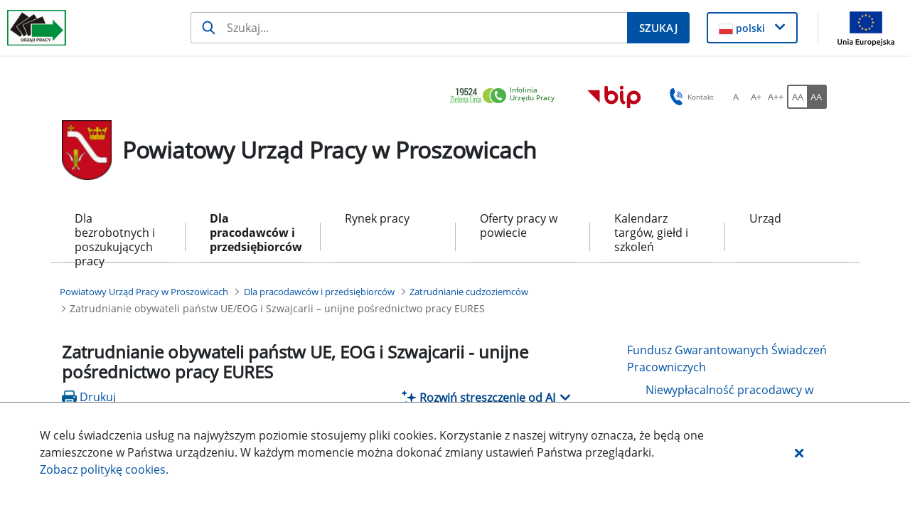

--- FILE ---
content_type: text/html;charset=UTF-8
request_url: https://proszowice.praca.gov.pl/dla-pracodawcow-i-przedsiebiorcow/zatrudnianie-cudzoziemcow/zatrudnianie-obywateli-panstw-ue-eog-i-szwajcarii-unijne-posrednictwo-pracy-eures/-/asset_publisher/rvqJ9Q8SXgHs/content/36950-zatrudnianie-obywateli-panstw-ue-eog-i-szwajcarii-unijne-posrednictwo-pracy-eures
body_size: 36706
content:
































	
		
			<!DOCTYPE html>































































<html class="ltr" dir="ltr" lang="pl-PL">

<head>
    <title>Zatrudnianie obywateli państw UE/EOG i Szwajcarii &#8211; unijne pośrednictwo pracy EURES - Powiatowy Urząd Pracy w Proszowicach - Administracja</title>

    <meta content="initial-scale=1.0, width=device-width" name="viewport"/>
































<meta content="text/html; charset=UTF-8" http-equiv="content-type" />












<script type="importmap">{"imports":{"@clayui/breadcrumb":"/o/frontend-taglib-clay/__liferay__/exports/@clayui$breadcrumb.js","@clayui/form":"/o/frontend-taglib-clay/__liferay__/exports/@clayui$form.js","react-dom":"/o/frontend-js-react-web/__liferay__/exports/react-dom.js","@clayui/popover":"/o/frontend-taglib-clay/__liferay__/exports/@clayui$popover.js","@clayui/charts":"/o/frontend-taglib-clay/__liferay__/exports/@clayui$charts.js","@clayui/shared":"/o/frontend-taglib-clay/__liferay__/exports/@clayui$shared.js","@clayui/localized-input":"/o/frontend-taglib-clay/__liferay__/exports/@clayui$localized-input.js","@clayui/modal":"/o/frontend-taglib-clay/__liferay__/exports/@clayui$modal.js","@clayui/empty-state":"/o/frontend-taglib-clay/__liferay__/exports/@clayui$empty-state.js","@clayui/color-picker":"/o/frontend-taglib-clay/__liferay__/exports/@clayui$color-picker.js","@clayui/navigation-bar":"/o/frontend-taglib-clay/__liferay__/exports/@clayui$navigation-bar.js","react":"/o/frontend-js-react-web/__liferay__/exports/react.js","@clayui/pagination":"/o/frontend-taglib-clay/__liferay__/exports/@clayui$pagination.js","@clayui/icon":"/o/frontend-taglib-clay/__liferay__/exports/@clayui$icon.js","@clayui/table":"/o/frontend-taglib-clay/__liferay__/exports/@clayui$table.js","@clayui/autocomplete":"/o/frontend-taglib-clay/__liferay__/exports/@clayui$autocomplete.js","@clayui/slider":"/o/frontend-taglib-clay/__liferay__/exports/@clayui$slider.js","@clayui/management-toolbar":"/o/frontend-taglib-clay/__liferay__/exports/@clayui$management-toolbar.js","@clayui/multi-select":"/o/frontend-taglib-clay/__liferay__/exports/@clayui$multi-select.js","@clayui/nav":"/o/frontend-taglib-clay/__liferay__/exports/@clayui$nav.js","@clayui/time-picker":"/o/frontend-taglib-clay/__liferay__/exports/@clayui$time-picker.js","@clayui/provider":"/o/frontend-taglib-clay/__liferay__/exports/@clayui$provider.js","@clayui/upper-toolbar":"/o/frontend-taglib-clay/__liferay__/exports/@clayui$upper-toolbar.js","@clayui/loading-indicator":"/o/frontend-taglib-clay/__liferay__/exports/@clayui$loading-indicator.js","@clayui/panel":"/o/frontend-taglib-clay/__liferay__/exports/@clayui$panel.js","@clayui/drop-down":"/o/frontend-taglib-clay/__liferay__/exports/@clayui$drop-down.js","@clayui/list":"/o/frontend-taglib-clay/__liferay__/exports/@clayui$list.js","@clayui/date-picker":"/o/frontend-taglib-clay/__liferay__/exports/@clayui$date-picker.js","@clayui/label":"/o/frontend-taglib-clay/__liferay__/exports/@clayui$label.js","@clayui/data-provider":"/o/frontend-taglib-clay/__liferay__/exports/@clayui$data-provider.js","@liferay/frontend-js-api/data-set":"/o/frontend-js-dependencies-web/__liferay__/exports/@liferay$js-api$data-set.js","@clayui/core":"/o/frontend-taglib-clay/__liferay__/exports/@clayui$core.js","@clayui/pagination-bar":"/o/frontend-taglib-clay/__liferay__/exports/@clayui$pagination-bar.js","@clayui/layout":"/o/frontend-taglib-clay/__liferay__/exports/@clayui$layout.js","@clayui/multi-step-nav":"/o/frontend-taglib-clay/__liferay__/exports/@clayui$multi-step-nav.js","@liferay/frontend-js-api":"/o/frontend-js-dependencies-web/__liferay__/exports/@liferay$js-api.js","@clayui/css":"/o/frontend-taglib-clay/__liferay__/exports/@clayui$css.js","@clayui/toolbar":"/o/frontend-taglib-clay/__liferay__/exports/@clayui$toolbar.js","@clayui/alert":"/o/frontend-taglib-clay/__liferay__/exports/@clayui$alert.js","@clayui/badge":"/o/frontend-taglib-clay/__liferay__/exports/@clayui$badge.js","@clayui/link":"/o/frontend-taglib-clay/__liferay__/exports/@clayui$link.js","@clayui/card":"/o/frontend-taglib-clay/__liferay__/exports/@clayui$card.js","@clayui/progress-bar":"/o/frontend-taglib-clay/__liferay__/exports/@clayui$progress-bar.js","@clayui/tooltip":"/o/frontend-taglib-clay/__liferay__/exports/@clayui$tooltip.js","@clayui/button":"/o/frontend-taglib-clay/__liferay__/exports/@clayui$button.js","@clayui/tabs":"/o/frontend-taglib-clay/__liferay__/exports/@clayui$tabs.js","@clayui/sticker":"/o/frontend-taglib-clay/__liferay__/exports/@clayui$sticker.js"},"scopes":{}}</script><script data-senna-track="temporary">var Liferay = window.Liferay || {};Liferay.Icons = Liferay.Icons || {};Liferay.Icons.controlPanelSpritemap = 'https://proszowice.praca.gov.pl/o/nnk-admin-theme/images/clay/icons.svg';Liferay.Icons.spritemap = 'https://proszowice.praca.gov.pl/o/labor-office-nnk-theme/images/clay/icons.svg';</script>
<script data-senna-track="permanent" src="/combo?browserId=chrome&minifierType=js&languageId=pl_PL&t=1768349776422&/o/frontend-js-jquery-web/jquery/jquery.min.js&/o/frontend-js-jquery-web/jquery/init.js&/o/frontend-js-jquery-web/jquery/ajax.js&/o/frontend-js-jquery-web/jquery/bootstrap.bundle.min.js&/o/frontend-js-jquery-web/jquery/collapsible_search.js&/o/frontend-js-jquery-web/jquery/fm.js&/o/frontend-js-jquery-web/jquery/form.js&/o/frontend-js-jquery-web/jquery/popper.min.js&/o/frontend-js-jquery-web/jquery/side_navigation.js" type="text/javascript"></script>
<script data-senna-track="permanent" type="text/javascript">window.Liferay = window.Liferay || {}; window.Liferay.CSP = {nonce: ''};</script>
<link data-senna-track="temporary" href="https://proszowice.praca.gov.pl/dla-pracodawcow-i-przedsiebiorcow/zatrudnianie-cudzoziemcow/zatrudnianie-obywateli-panstw-ue-eog-i-szwajcarii-unijne-posrednictwo-pracy-eures/-/asset_publisher/rvqJ9Q8SXgHs/content/36950-zatrudnianie-obywateli-panstw-ue-eog-i-szwajcarii-unijne-posrednictwo-pracy-eures" rel="canonical" />
<link data-senna-track="temporary" href="https://proszowice.praca.gov.pl/dla-pracodawcow-i-przedsiebiorcow/zatrudnianie-cudzoziemcow/zatrudnianie-obywateli-panstw-ue-eog-i-szwajcarii-unijne-posrednictwo-pracy-eures/-/asset_publisher/rvqJ9Q8SXgHs/content/36950-zatrudnianie-obywateli-panstw-ue-eog-i-szwajcarii-unijne-posrednictwo-pracy-eures" hreflang="pl-PL" rel="alternate" />
<link data-senna-track="temporary" href="https://proszowice.praca.gov.pl/dla-pracodawcow-i-przedsiebiorcow/zatrudnianie-cudzoziemcow/zatrudnianie-obywateli-panstw-ue-eog-i-szwajcarii-unijne-posrednictwo-pracy-eures/-/asset_publisher/rvqJ9Q8SXgHs/content/36950-zatrudnianie-obywateli-panstw-ue-eog-i-szwajcarii-unijne-posrednictwo-pracy-eures" hreflang="x-default" rel="alternate" />

<meta property="og:locale" content="pl_PL">
<meta property="og:locale:alternate" content="pl_PL">
<meta property="og:site_name" content="Powiatowy Urząd Pracy w Proszowicach">
<meta property="og:title" content="Zatrudnianie obywateli państw UE/EOG i Szwajcarii – unijne pośrednictwo pracy EURES - Powiatowy Urząd Pracy w Proszowicach - Administracja">
<meta property="og:type" content="website">
<meta property="og:url" content="https://proszowice.praca.gov.pl/dla-pracodawcow-i-przedsiebiorcow/zatrudnianie-cudzoziemcow/zatrudnianie-obywateli-panstw-ue-eog-i-szwajcarii-unijne-posrednictwo-pracy-eures/-/asset_publisher/rvqJ9Q8SXgHs/content/36950-zatrudnianie-obywateli-panstw-ue-eog-i-szwajcarii-unijne-posrednictwo-pracy-eures">


<link href="https://proszowice.praca.gov.pl/o/labor-office-nnk-theme/images/favicon.ico" rel="apple-touch-icon" />
<link href="https://proszowice.praca.gov.pl/o/labor-office-nnk-theme/images/favicon.ico" rel="icon" />



<link class="lfr-css-file" data-senna-track="temporary" href="https://proszowice.praca.gov.pl/o/labor-office-nnk-theme/css/clay.css?browserId=chrome&amp;themeId=laborofficennk_WAR_laborofficennktheme&amp;minifierType=css&amp;languageId=pl_PL&amp;t=1768346152000" id="liferayAUICSS" rel="stylesheet" type="text/css" />









	<link href="/combo?browserId=chrome&amp;minifierType=css&amp;themeId=laborofficennk_WAR_laborofficennktheme&amp;languageId=pl_PL&amp;com_liferay_asset_publisher_web_portlet_AssetPublisherPortlet_INSTANCE_Kr33ZCxM84PM:%2Fo%2Fasset-publisher-web%2Fcss%2Fmain.css&amp;com_liferay_journal_content_web_portlet_JournalContentPortlet_INSTANCE_footerSlider:%2Fo%2Fjournal-content-web%2Fcss%2Fmain.css&amp;com_liferay_portal_search_web_search_bar_portlet_SearchBarPortlet_INSTANCE_siteSearchId:%2Fo%2Fportal-search-web%2Fcss%2Fmain.css&amp;com_liferay_site_navigation_menu_web_portlet_SiteNavigationMenuPortlet_INSTANCE_RKYaGUnXhe1O:%2Fo%2Fsite-navigation-menu-web%2Fcss%2Fmain.css&amp;pl_softiq_nnk_apps_portlets_configurable_header_ConfigurableHeaderPortlet_INSTANCE_headerConfig:%2Fo%2Fpl.softiq.nnk.apps.portlets.configurable.header%2Fcss%2Fmain.css&amp;pl_softiq_nnk_apps_portlets_site_views_counter_SiteViewsCounterPortlet:%2Fo%2Fpl.softiq.nnk.apps.portlets.site.views.counter%2Fcss%2Fmain.css&amp;t=1768346152000" rel="stylesheet" type="text/css"
 data-senna-track="temporary" id="2fa6b13e" />








<script type="text/javascript" data-senna-track="temporary">
	// <![CDATA[
		var Liferay = Liferay || {};

		Liferay.Browser = {
			acceptsGzip: function() {
				return false;
			},

			

			getMajorVersion: function() {
				return 131.0;
			},

			getRevision: function() {
				return '537.36';
			},
			getVersion: function() {
				return '131.0';
			},

			

			isAir: function() {
				return false;
			},
			isChrome: function() {
				return true;
			},
			isEdge: function() {
				return false;
			},
			isFirefox: function() {
				return false;
			},
			isGecko: function() {
				return true;
			},
			isIe: function() {
				return false;
			},
			isIphone: function() {
				return false;
			},
			isLinux: function() {
				return false;
			},
			isMac: function() {
				return true;
			},
			isMobile: function() {
				return false;
			},
			isMozilla: function() {
				return false;
			},
			isOpera: function() {
				return false;
			},
			isRtf: function() {
				return true;
			},
			isSafari: function() {
				return true;
			},
			isSun: function() {
				return false;
			},
			isWebKit: function() {
				return true;
			},
			isWindows: function() {
				return false;
			}
		};

		Liferay.Data = Liferay.Data || {};

		Liferay.Data.ICONS_INLINE_SVG = true;

		Liferay.Data.NAV_SELECTOR = '#navigation';

		Liferay.Data.NAV_SELECTOR_MOBILE = '#navigationCollapse';

		Liferay.Data.isCustomizationView = function() {
			return false;
		};

		Liferay.Data.notices = [
			
		];

		(function () {
			var available = {};

			var direction = {};

			

				available['pl_PL'] = 'polski\x20\x28Polska\x29';
				direction['pl_PL'] = 'ltr';

			

			Liferay.Language = {
				available,
				direction,
				get: function(key) {
					return key;
				}
			};
		})();

		var featureFlags = {"LPD-11018":false,"LPS-193884":false,"LPS-178642":false,"LPS-193005":false,"LPS-187284":false,"LPS-187285":false,"LPS-114786":false,"LPS-192957":false,"COMMERCE-8087":false,"LRAC-10757":false,"LPS-180090":false,"LPS-170809":false,"LPS-178052":false,"LPS-189856":false,"LPS-187436":false,"LPS-182184":false,"LPS-185892":false,"LPS-186620":false,"COMMERCE-12754":false,"LPS-184404":false,"LPS-180328":false,"LPS-198183":false,"LPS-171364":false,"LPS-153714":false,"LPS-96845":false,"LPS-170670":false,"LPS-141392":false,"LPS-169981":false,"LPD-15804":false,"LPS-153839":false,"LPS-200135":false,"LPS-187793":false,"LPS-177027":false,"LPD-10793":false,"COMMERCE-12192":false,"LPD-11003":false,"LPS-196768":false,"LPS-196724":false,"LPS-196847":false,"LPS-163118":false,"LPS-114700":false,"LPS-135430":false,"LPS-134060":false,"LPS-164563":false,"LPS-122920":false,"LPS-203351":false,"LPS-194395":false,"LPD-6368":false,"LPD-10701":false,"LPS-202104":false,"COMMERCE-9599":false,"LPS-187142":false,"LPD-15596":false,"LPS-198959":false,"LPS-196935":true,"LPS-187854":false,"LPS-176691":false,"LPS-197909":false,"LPS-202534":false,"COMMERCE-8949":false,"COMMERCE-11922":false,"LPS-194362":false,"LPS-165481":false,"LPS-153813":false,"LPS-174455":false,"LPD-10735":false,"COMMERCE-13024":false,"LPS-194763":false,"LPS-165482":false,"LPS-193551":false,"LPS-197477":false,"LPS-174816":false,"LPS-186360":false,"LPS-153332":false,"COMMERCE-12170":false,"LPS-179669":false,"LPS-174417":false,"LPS-183882":false,"LPS-155284":false,"LRAC-15017":false,"LPS-200108":false,"LPS-159643":false,"LPS-161033":false,"LPS-164948":false,"LPS-186870":false,"LPS-186871":false,"LPS-188058":false,"LPS-129412":false,"LPS-166126":false,"LPS-169837":false};

		Liferay.FeatureFlags = Object.keys(featureFlags).reduce(
			(acc, key) => ({
				...acc, [key]: featureFlags[key] === 'true' || featureFlags[key] === true
			}), {}
		);

		Liferay.PortletKeys = {
			DOCUMENT_LIBRARY: 'com_liferay_document_library_web_portlet_DLPortlet',
			DYNAMIC_DATA_MAPPING: 'com_liferay_dynamic_data_mapping_web_portlet_DDMPortlet',
			ITEM_SELECTOR: 'com_liferay_item_selector_web_portlet_ItemSelectorPortlet'
		};

		Liferay.PropsValues = {
			JAVASCRIPT_SINGLE_PAGE_APPLICATION_TIMEOUT: 0,
			UPLOAD_SERVLET_REQUEST_IMPL_MAX_SIZE: 52428800
		};

		Liferay.ThemeDisplay = {

			

			
				getLayoutId: function() {
					return '283';
				},

				

				getLayoutRelativeControlPanelURL: function() {
					return '/group/powiatowy-urzad-pracy-w-proszowicach/~/control_panel/manage?p_p_id=com_liferay_asset_publisher_web_portlet_AssetPublisherPortlet_INSTANCE_rvqJ9Q8SXgHs';
				},

				getLayoutRelativeURL: function() {
					return '/dla-pracodawcow-i-przedsiebiorcow/zatrudnianie-cudzoziemcow/zatrudnianie-obywateli-panstw-ue-eog-i-szwajcarii-unijne-posrednictwo-pracy-eures';
				},
				getLayoutURL: function() {
					return 'https://proszowice.praca.gov.pl/dla-pracodawcow-i-przedsiebiorcow/zatrudnianie-cudzoziemcow/zatrudnianie-obywateli-panstw-ue-eog-i-szwajcarii-unijne-posrednictwo-pracy-eures';
				},
				getParentLayoutId: function() {
					return '282';
				},
				isControlPanel: function() {
					return false;
				},
				isPrivateLayout: function() {
					return 'false';
				},
				isVirtualLayout: function() {
					return false;
				},
			

			getBCP47LanguageId: function() {
				return 'pl-PL';
			},
			getCanonicalURL: function() {

				

				return 'https\x3a\x2f\x2fproszowice\x2epraca\x2egov\x2epl\x2fdla-pracodawcow-i-przedsiebiorcow\x2fzatrudnianie-cudzoziemcow\x2fzatrudnianie-obywateli-panstw-ue-eog-i-szwajcarii-unijne-posrednictwo-pracy-eures\x2f-\x2fasset_publisher\x2frvqJ9Q8SXgHs\x2fcontent\x2f36950-zatrudnianie-obywateli-panstw-ue-eog-i-szwajcarii-unijne-posrednictwo-pracy-eures';
			},
			getCDNBaseURL: function() {
				return 'https://proszowice.praca.gov.pl';
			},
			getCDNDynamicResourcesHost: function() {
				return '';
			},
			getCDNHost: function() {
				return '';
			},
			getCompanyGroupId: function() {
				return '10240';
			},
			getCompanyId: function() {
				return '10202';
			},
			getDefaultLanguageId: function() {
				return 'pl_PL';
			},
			getDoAsUserIdEncoded: function() {
				return '';
			},
			getLanguageId: function() {
				return 'pl_PL';
			},
			getParentGroupId: function() {
				return '1842416';
			},
			getPathContext: function() {
				return '';
			},
			getPathImage: function() {
				return '/image';
			},
			getPathJavaScript: function() {
				return '/o/frontend-js-web';
			},
			getPathMain: function() {
				return '/c';
			},
			getPathThemeImages: function() {
				return 'https://proszowice.praca.gov.pl/o/labor-office-nnk-theme/images';
			},
			getPathThemeRoot: function() {
				return '/o/labor-office-nnk-theme';
			},
			getPlid: function() {
				return '21406252';
			},
			getPortalURL: function() {
				return 'https://proszowice.praca.gov.pl';
			},
			getRealUserId: function() {
				return '10206';
			},
			getRemoteAddr: function() {
				return '10.42.3.103';
			},
			getRemoteHost: function() {
				return '10.42.3.103';
			},
			getScopeGroupId: function() {
				return '1842416';
			},
			getScopeGroupIdOrLiveGroupId: function() {
				return '1842416';
			},
			getSessionId: function() {
				return '';
			},
			getSiteAdminURL: function() {
				return 'https://proszowice.praca.gov.pl/group/powiatowy-urzad-pracy-w-proszowicach/~/control_panel/manage?p_p_lifecycle=0&p_p_state=maximized&p_p_mode=view';
			},
			getSiteGroupId: function() {
				return '1842416';
			},
			getURLControlPanel: function() {
				return '/group/control_panel?refererPlid=21406252';
			},
			getURLHome: function() {
				return 'https\x3a\x2f\x2fproszowice\x2epraca\x2egov\x2epl\x2fstrona-glowna';
			},
			getUserEmailAddress: function() {
				return '';
			},
			getUserId: function() {
				return '10206';
			},
			getUserName: function() {
				return '';
			},
			isAddSessionIdToURL: function() {
				return false;
			},
			isImpersonated: function() {
				return false;
			},
			isSignedIn: function() {
				return false;
			},

			isStagedPortlet: function() {
				
					
						return true;
					
					
			},

			isStateExclusive: function() {
				return false;
			},
			isStateMaximized: function() {
				return false;
			},
			isStatePopUp: function() {
				return false;
			}
		};

		var themeDisplay = Liferay.ThemeDisplay;

		Liferay.AUI = {

			

			getCombine: function() {
				return true;
			},
			getComboPath: function() {
				return '/combo/?browserId=chrome&minifierType=&languageId=pl_PL&t=1768349709619&';
			},
			getDateFormat: function() {
				return '%d.%m.%Y';
			},
			getEditorCKEditorPath: function() {
				return '/o/frontend-editor-ckeditor-web';
			},
			getFilter: function() {
				var filter = 'raw';

				
					
						filter = 'min';
					
					

				return filter;
			},
			getFilterConfig: function() {
				var instance = this;

				var filterConfig = null;

				if (!instance.getCombine()) {
					filterConfig = {
						replaceStr: '.js' + instance.getStaticResourceURLParams(),
						searchExp: '\\.js$'
					};
				}

				return filterConfig;
			},
			getJavaScriptRootPath: function() {
				return '/o/frontend-js-web';
			},
			getPortletRootPath: function() {
				return '/html/portlet';
			},
			getStaticResourceURLParams: function() {
				return '?browserId=chrome&minifierType=&languageId=pl_PL&t=1768349709619';
			}
		};

		Liferay.authToken = 'mR007ttC';

		

		Liferay.currentURL = '\x2fdla-pracodawcow-i-przedsiebiorcow\x2fzatrudnianie-cudzoziemcow\x2fzatrudnianie-obywateli-panstw-ue-eog-i-szwajcarii-unijne-posrednictwo-pracy-eures\x2f-\x2fasset_publisher\x2frvqJ9Q8SXgHs\x2fcontent\x2f36950-zatrudnianie-obywateli-panstw-ue-eog-i-szwajcarii-unijne-posrednictwo-pracy-eures';
		Liferay.currentURLEncoded = '\x252Fdla-pracodawcow-i-przedsiebiorcow\x252Fzatrudnianie-cudzoziemcow\x252Fzatrudnianie-obywateli-panstw-ue-eog-i-szwajcarii-unijne-posrednictwo-pracy-eures\x252F-\x252Fasset_publisher\x252FrvqJ9Q8SXgHs\x252Fcontent\x252F36950-zatrudnianie-obywateli-panstw-ue-eog-i-szwajcarii-unijne-posrednictwo-pracy-eures';
	// ]]>
</script>

<script data-senna-track="temporary" type="text/javascript">window.__CONFIG__= {basePath: '',combine: true, defaultURLParams: null, explainResolutions: false, exposeGlobal: false, logLevel: 'warn', moduleType: 'module', namespace:'Liferay', nonce: '', reportMismatchedAnonymousModules: 'warn', resolvePath: '/o/js_resolve_modules', url: '/combo/?browserId=chrome&minifierType=js&languageId=pl_PL&t=1768349709619&', waitTimeout: 60000};</script><script data-senna-track="permanent" src="/o/frontend-js-loader-modules-extender/loader.js?&mac=9WaMmhziBCkScHZwrrVcOR7VZF4=&browserId=chrome&languageId=pl_PL&minifierType=js" type="text/javascript"></script><script data-senna-track="permanent" src="/combo?browserId=chrome&minifierType=js&languageId=pl_PL&t=1768349709619&/o/frontend-js-aui-web/aui/aui/aui-min.js&/o/frontend-js-aui-web/liferay/modules.js&/o/frontend-js-aui-web/liferay/aui_sandbox.js&/o/frontend-js-aui-web/aui/attribute-base/attribute-base-min.js&/o/frontend-js-aui-web/aui/attribute-complex/attribute-complex-min.js&/o/frontend-js-aui-web/aui/attribute-core/attribute-core-min.js&/o/frontend-js-aui-web/aui/attribute-observable/attribute-observable-min.js&/o/frontend-js-aui-web/aui/attribute-extras/attribute-extras-min.js&/o/frontend-js-aui-web/aui/event-custom-base/event-custom-base-min.js&/o/frontend-js-aui-web/aui/event-custom-complex/event-custom-complex-min.js&/o/frontend-js-aui-web/aui/oop/oop-min.js&/o/frontend-js-aui-web/aui/aui-base-lang/aui-base-lang-min.js&/o/frontend-js-aui-web/liferay/dependency.js&/o/frontend-js-aui-web/liferay/util.js&/o/oauth2-provider-web/js/liferay.js&/o/frontend-js-web/liferay/dom_task_runner.js&/o/frontend-js-web/liferay/events.js&/o/frontend-js-web/liferay/lazy_load.js&/o/frontend-js-web/liferay/liferay.js&/o/frontend-js-web/liferay/global.bundle.js&/o/frontend-js-web/liferay/portlet.js&/o/frontend-js-web/liferay/workflow.js" type="text/javascript"></script>
<script data-senna-track="temporary" type="text/javascript">window.Liferay = Liferay || {}; window.Liferay.OAuth2 = {getAuthorizeURL: function() {return 'https://proszowice.praca.gov.pl/o/oauth2/authorize';}, getBuiltInRedirectURL: function() {return 'https://proszowice.praca.gov.pl/o/oauth2/redirect';}, getIntrospectURL: function() { return 'https://proszowice.praca.gov.pl/o/oauth2/introspect';}, getTokenURL: function() {return 'https://proszowice.praca.gov.pl/o/oauth2/token';}, getUserAgentApplication: function(externalReferenceCode) {return Liferay.OAuth2._userAgentApplications[externalReferenceCode];}, _userAgentApplications: {}}</script><script data-senna-track="temporary" type="text/javascript">try {var MODULE_MAIN='staging-processes-web@5.0.54/index';var MODULE_PATH='/o/staging-processes-web';AUI().applyConfig({groups:{stagingprocessesweb:{base:MODULE_PATH+"/",combine:Liferay.AUI.getCombine(),filter:Liferay.AUI.getFilterConfig(),modules:{"liferay-staging-processes-export-import":{path:"js/main.js",requires:["aui-datatype","aui-dialog-iframe-deprecated","aui-modal","aui-parse-content","aui-toggler","liferay-portlet-base","liferay-util-window"]}},root:MODULE_PATH+"/"}}});
} catch(error) {console.error(error);}try {var MODULE_MAIN='exportimport-web@5.0.82/index';var MODULE_PATH='/o/exportimport-web';AUI().applyConfig({groups:{exportimportweb:{base:MODULE_PATH+"/",combine:Liferay.AUI.getCombine(),filter:Liferay.AUI.getFilterConfig(),modules:{"liferay-export-import-export-import":{path:"js/main.js",requires:["aui-datatype","aui-dialog-iframe-deprecated","aui-modal","aui-parse-content","aui-toggler","liferay-portlet-base","liferay-util-window"]}},root:MODULE_PATH+"/"}}});
} catch(error) {console.error(error);}try {var MODULE_MAIN='portal-search-web@6.0.126/index';var MODULE_PATH='/o/portal-search-web';AUI().applyConfig({groups:{search:{base:MODULE_PATH+"/js/",combine:Liferay.AUI.getCombine(),filter:Liferay.AUI.getFilterConfig(),modules:{"liferay-search-custom-filter":{path:"custom_filter.js",requires:[]},"liferay-search-date-facet":{path:"date_facet.js",requires:["aui-form-validator","liferay-search-facet-util"]},"liferay-search-facet-util":{path:"facet_util.js",requires:[]},"liferay-search-modified-facet":{path:"modified_facet.js",requires:["aui-form-validator","liferay-search-facet-util"]},"liferay-search-sort-configuration":{path:"sort_configuration.js",requires:["aui-node"]},"liferay-search-sort-util":{path:"sort_util.js",requires:[]}},root:MODULE_PATH+"/js/"}}});
} catch(error) {console.error(error);}try {var MODULE_MAIN='@liferay/document-library-web@6.0.176/document_library/js/index';var MODULE_PATH='/o/document-library-web';AUI().applyConfig({groups:{dl:{base:MODULE_PATH+"/document_library/js/legacy/",combine:Liferay.AUI.getCombine(),filter:Liferay.AUI.getFilterConfig(),modules:{"document-library-upload-component":{path:"DocumentLibraryUpload.js",requires:["aui-component","aui-data-set-deprecated","aui-overlay-manager-deprecated","aui-overlay-mask-deprecated","aui-parse-content","aui-progressbar","aui-template-deprecated","liferay-search-container","querystring-parse-simple","uploader"]}},root:MODULE_PATH+"/document_library/js/legacy/"}}});
} catch(error) {console.error(error);}try {var MODULE_MAIN='@liferay/frontend-js-state-web@1.0.19/index';var MODULE_PATH='/o/frontend-js-state-web';AUI().applyConfig({groups:{state:{mainModule:MODULE_MAIN}}});
} catch(error) {console.error(error);}try {var MODULE_MAIN='@liferay/frontend-js-react-web@5.0.36/index';var MODULE_PATH='/o/frontend-js-react-web';AUI().applyConfig({groups:{react:{mainModule:MODULE_MAIN}}});
} catch(error) {console.error(error);}try {var MODULE_MAIN='frontend-js-components-web@2.0.62/index';var MODULE_PATH='/o/frontend-js-components-web';AUI().applyConfig({groups:{components:{mainModule:MODULE_MAIN}}});
} catch(error) {console.error(error);}try {var MODULE_MAIN='frontend-editor-alloyeditor-web@5.0.45/index';var MODULE_PATH='/o/frontend-editor-alloyeditor-web';AUI().applyConfig({groups:{alloyeditor:{base:MODULE_PATH+"/js/",combine:Liferay.AUI.getCombine(),filter:Liferay.AUI.getFilterConfig(),modules:{"liferay-alloy-editor":{path:"alloyeditor.js",requires:["aui-component","liferay-portlet-base","timers"]},"liferay-alloy-editor-source":{path:"alloyeditor_source.js",requires:["aui-debounce","liferay-fullscreen-source-editor","liferay-source-editor","plugin"]}},root:MODULE_PATH+"/js/"}}});
} catch(error) {console.error(error);}try {var MODULE_MAIN='dynamic-data-mapping-web@5.0.99/index';var MODULE_PATH='/o/dynamic-data-mapping-web';!function(){const a=Liferay.AUI;AUI().applyConfig({groups:{ddm:{base:MODULE_PATH+"/js/",combine:Liferay.AUI.getCombine(),filter:a.getFilterConfig(),modules:{"liferay-ddm-form":{path:"ddm_form.js",requires:["aui-base","aui-datatable","aui-datatype","aui-image-viewer","aui-parse-content","aui-set","aui-sortable-list","json","liferay-form","liferay-map-base","liferay-translation-manager","liferay-util-window"]},"liferay-portlet-dynamic-data-mapping":{condition:{trigger:"liferay-document-library"},path:"main.js",requires:["arraysort","aui-form-builder-deprecated","aui-form-validator","aui-map","aui-text-unicode","json","liferay-menu","liferay-translation-manager","liferay-util-window","text"]},"liferay-portlet-dynamic-data-mapping-custom-fields":{condition:{trigger:"liferay-document-library"},path:"custom_fields.js",requires:["liferay-portlet-dynamic-data-mapping"]}},root:MODULE_PATH+"/js/"}}})}();
} catch(error) {console.error(error);}try {var MODULE_MAIN='calendar-web@5.0.88/index';var MODULE_PATH='/o/calendar-web';AUI().applyConfig({groups:{calendar:{base:MODULE_PATH+"/js/",combine:Liferay.AUI.getCombine(),filter:Liferay.AUI.getFilterConfig(),modules:{"liferay-calendar-a11y":{path:"calendar_a11y.js",requires:["calendar"]},"liferay-calendar-container":{path:"calendar_container.js",requires:["aui-alert","aui-base","aui-component","liferay-portlet-base"]},"liferay-calendar-date-picker-sanitizer":{path:"date_picker_sanitizer.js",requires:["aui-base"]},"liferay-calendar-interval-selector":{path:"interval_selector.js",requires:["aui-base","liferay-portlet-base"]},"liferay-calendar-interval-selector-scheduler-event-link":{path:"interval_selector_scheduler_event_link.js",requires:["aui-base","liferay-portlet-base"]},"liferay-calendar-list":{path:"calendar_list.js",requires:["aui-template-deprecated","liferay-scheduler"]},"liferay-calendar-message-util":{path:"message_util.js",requires:["liferay-util-window"]},"liferay-calendar-recurrence-converter":{path:"recurrence_converter.js",requires:[]},"liferay-calendar-recurrence-dialog":{path:"recurrence.js",requires:["aui-base","liferay-calendar-recurrence-util"]},"liferay-calendar-recurrence-util":{path:"recurrence_util.js",requires:["aui-base","liferay-util-window"]},"liferay-calendar-reminders":{path:"calendar_reminders.js",requires:["aui-base"]},"liferay-calendar-remote-services":{path:"remote_services.js",requires:["aui-base","aui-component","liferay-calendar-util","liferay-portlet-base"]},"liferay-calendar-session-listener":{path:"session_listener.js",requires:["aui-base","liferay-scheduler"]},"liferay-calendar-simple-color-picker":{path:"simple_color_picker.js",requires:["aui-base","aui-template-deprecated"]},"liferay-calendar-simple-menu":{path:"simple_menu.js",requires:["aui-base","aui-template-deprecated","event-outside","event-touch","widget-modality","widget-position","widget-position-align","widget-position-constrain","widget-stack","widget-stdmod"]},"liferay-calendar-util":{path:"calendar_util.js",requires:["aui-datatype","aui-io","aui-scheduler","aui-toolbar","autocomplete","autocomplete-highlighters"]},"liferay-scheduler":{path:"scheduler.js",requires:["async-queue","aui-datatype","aui-scheduler","dd-plugin","liferay-calendar-a11y","liferay-calendar-message-util","liferay-calendar-recurrence-converter","liferay-calendar-recurrence-util","liferay-calendar-util","liferay-scheduler-event-recorder","liferay-scheduler-models","promise","resize-plugin"]},"liferay-scheduler-event-recorder":{path:"scheduler_event_recorder.js",requires:["dd-plugin","liferay-calendar-util","resize-plugin"]},"liferay-scheduler-models":{path:"scheduler_models.js",requires:["aui-datatype","dd-plugin","liferay-calendar-util"]}},root:MODULE_PATH+"/js/"}}});
} catch(error) {console.error(error);}try {var MODULE_MAIN='contacts-web@5.0.56/index';var MODULE_PATH='/o/contacts-web';AUI().applyConfig({groups:{contactscenter:{base:MODULE_PATH+"/js/",combine:Liferay.AUI.getCombine(),filter:Liferay.AUI.getFilterConfig(),modules:{"liferay-contacts-center":{path:"main.js",requires:["aui-io-plugin-deprecated","aui-toolbar","autocomplete-base","datasource-io","json-parse","liferay-portlet-base","liferay-util-window"]}},root:MODULE_PATH+"/js/"}}});
} catch(error) {console.error(error);}</script>




<script type="text/javascript" data-senna-track="temporary">
	// <![CDATA[
		
			
				
		

		
	// ]]>
</script>





	
		

			

			
		
		



	
		

			

			
		
		



	
		

			

			
		
	












	



















<link class="lfr-css-file" data-senna-track="temporary" href="https://proszowice.praca.gov.pl/o/labor-office-nnk-theme/css/main.css?browserId=chrome&amp;themeId=laborofficennk_WAR_laborofficennktheme&amp;minifierType=css&amp;languageId=pl_PL&amp;t=1768346152000" id="liferayThemeCSS" rel="stylesheet" type="text/css" />








	<style data-senna-track="temporary" type="text/css">

		

			

				

					

#p_p_id_com_liferay_asset_publisher_web_portlet_AssetPublisherPortlet_INSTANCE_Kr33ZCxM84PM_ .portlet-content {

}




				

			

		

			

				

					

#p_p_id_com_liferay_asset_publisher_web_portlet_RelatedAssetsPortlet_INSTANCE_nSfBwIYI84lD_ .portlet-content {

}




				

			

		

			

		

			

		

			

		

			

				

					

#p_p_id_com_liferay_site_navigation_menu_web_portlet_SiteNavigationMenuPortlet_INSTANCE_RKYaGUnXhe1O_ .portlet-content {

}




				

			

		

			

		

			

		

			

		

	</style>


<style data-senna-track="temporary" type="text/css">
</style>
<script type="text/javascript">
Liferay.on(
	'ddmFieldBlur', function(event) {
		if (window.Analytics) {
			Analytics.send(
				'fieldBlurred',
				'Form',
				{
					fieldName: event.fieldName,
					focusDuration: event.focusDuration,
					formId: event.formId,
					formPageTitle: event.formPageTitle,
					page: event.page,
					title: event.title
				}
			);
		}
	}
);

Liferay.on(
	'ddmFieldFocus', function(event) {
		if (window.Analytics) {
			Analytics.send(
				'fieldFocused',
				'Form',
				{
					fieldName: event.fieldName,
					formId: event.formId,
					formPageTitle: event.formPageTitle,
					page: event.page,
					title:event.title
				}
			);
		}
	}
);

Liferay.on(
	'ddmFormPageShow', function(event) {
		if (window.Analytics) {
			Analytics.send(
				'pageViewed',
				'Form',
				{
					formId: event.formId,
					formPageTitle: event.formPageTitle,
					page: event.page,
					title: event.title
				}
			);
		}
	}
);

Liferay.on(
	'ddmFormSubmit', function(event) {
		if (window.Analytics) {
			Analytics.send(
				'formSubmitted',
				'Form',
				{
					formId: event.formId,
					title: event.title
				}
			);
		}
	}
);

Liferay.on(
	'ddmFormView', function(event) {
		if (window.Analytics) {
			Analytics.send(
				'formViewed',
				'Form',
				{
					formId: event.formId,
					title: event.title
				}
			);
		}
	}
);

</script><script>

</script>



























<script type="text/javascript" data-senna-track="temporary">
	if (window.Analytics) {
		window._com_liferay_document_library_analytics_isViewFileEntry = false;
	}
</script>










    <script src="/o/nnk-theme/js/vendor/owl.carousel.min.js" type="text/javascript"></script>

    <script src="/o/nnk-theme/js/vendor/js.cookie.min.js" type="text/javascript"></script>

    <link href="/o/nnk-theme/images/favicons/default/favicon.ico" rel="Shortcut Icon">

    <script src="/o/nnk-theme/js/vendor/lightbox.js" type="text/javascript"></script>

    <script src="/o/nnk-theme/js/minify/modules.js"></script>

</head>

<body class="chrome controls-visible nnk-color-scheme-default yui3-skin-sam signed-out public-page organization-site ">
<div class="body-cover">
    <div class="page-container">














































	<nav aria-label="Szybkie linki" class="bg-dark cadmin quick-access-nav text-center text-white" id="zckw_quickAccessNav">
		
			
				<a class="d-block p-2 sr-only sr-only-focusable text-reset" href="#main-content">
		Przejdź do zawartości
	</a>
			
			
	</nav>











































































        <div class="nnk-theme" id="wrapper">
<div class="govpl cookie-bar-container cookie-bar-hide">
    <div class="main-container container">
        <div class="row">
            <div class="message-container">
                <p>W celu świadczenia usług na najwyższym poziomie stosujemy pliki <span lang='en'>cookies</span>. Korzystanie z naszej witryny oznacza, że będą one zamieszczone w Państwa urządzeniu. W każdym momencie można dokonać zmiany ustawień Państwa przeglądarki. <a id='cookie-bar-link' class='cookie-link' href='/polityka-plikow-cookies' >Zobacz politykę <span lang='en'>cookies</span>.</a></p>
            </div>
            <div
              class="cookiebar-close"
              role="button"
              tabindex="0"
              title="Zamknij"
              aria-label="Zamknij"
            >
            </div>
        </div>
    </div>
    <script>
        if(jQuery){
            cookieBar.startModule();
        }
    </script>
</div>

            <header id="banner" role="banner">
                <div id="bg-center">&nbsp;</div>
                <div id="bg-right">&nbsp;</div>
                <div id="bg-left">&nbsp;</div>

<div id="heading" class="section-heading">

    <h1 class="sr-only">Zatrudnianie obywateli państw UE/EOG i Szwajcarii – unijne pośrednictwo pracy EURES - Powiatowy Urząd Pracy w Proszowicach</h1>

    <div class="main-container container">
        <div class="row govpl nnk-main-container">
            <nav class="govpl__top-bar container-fluid">

                <div class="govpl__header-left">
                    <div class="govpl__logo">
                        <a href="https://proszowice.praca.gov.pl"
                           title="Strona główna - Powiatowy Urząd Pracy w Proszowicach"
                        >
                            <img
                                    src="/o/nnk-theme/images/logos/Urzad-Pracy-logo.jpg"
                                    alt="Logo urzędu Pracy"
                                    height="50">
                        </a>

                    </div>
                </div>

                <div id="accessibility-header-menu" class="accessibility-header-container">
                  <nav class="accessibility-header-menu">
                    <a href="#unit-menu">Przejdź do menu</a>
                    <a href="#content">Przejdź do zawartości</a>
                    <a href="#page-footer">Przejdź do stopki</a>
                  </nav>
                </div>

                <div class="govpl__header-right">
                    <style type="text/css">
                        .search-form input::placeholder:before {
                            content: "Szukaj usługi, informacji";
                        }
                        .search-form .portlet-content button:before {
                            content: "SZUKAJ";
                        }
                    </style>
                    <div class="govpl__search-input search-form col">
                        <div class="govpl__search" role="search">







































































	

	<div class="portlet-boundary portlet-boundary_com_liferay_portal_search_web_search_bar_portlet_SearchBarPortlet_  portlet-static portlet-static-end portlet-barebone portlet-search-bar " id="p_p_id_com_liferay_portal_search_web_search_bar_portlet_SearchBarPortlet_INSTANCE_siteSearchId_">
		<span id="p_com_liferay_portal_search_web_search_bar_portlet_SearchBarPortlet_INSTANCE_siteSearchId"></span>




	

	
		
			


































	
		

<section class="portlet" id="portlet_com_liferay_portal_search_web_search_bar_portlet_SearchBarPortlet_INSTANCE_siteSearchId">


    <div class="portlet-content">

        <div class="autofit-float autofit-row portlet-header">
            <div class="autofit-col autofit-col-expand">
                    <a class="portlet-title-text">Pasek wyszukiwania</a>
            </div>

            <div class="autofit-col autofit-col-end">
                <div class="autofit-section">
                </div>
            </div>
        </div>

        
			<div class=" portlet-content-container">
				


	<div class="portlet-body">



	
		
			
				
					







































	

	








	

				

				
					
						


	

		


















	
	
		























































<form action="https://proszowice.praca.gov.pl/wyniki-wyszukiwania" class="form  " data-fm-namespace="_com_liferay_portal_search_web_search_bar_portlet_SearchBarPortlet_INSTANCE_siteSearchId_" id="_com_liferay_portal_search_web_search_bar_portlet_SearchBarPortlet_INSTANCE_siteSearchId_fm" method="get" name="_com_liferay_portal_search_web_search_bar_portlet_SearchBarPortlet_INSTANCE_siteSearchId_fm" >
	

	


































































	

		

		
			
				<input  class="field form-control"  id="_com_liferay_portal_search_web_search_bar_portlet_SearchBarPortlet_INSTANCE_siteSearchId_formDate"    name="_com_liferay_portal_search_web_search_bar_portlet_SearchBarPortlet_INSTANCE_siteSearchId_formDate"     type="hidden" value="1768409084064"   />
			
		

		
	









			

			

			





































				
					
						<div id="_com_liferay_portal_search_web_search_bar_portlet_SearchBarPortlet_INSTANCE_siteSearchId_reactSearchBar">
							<div id="kvbm"></div><script>
Liferay.Loader.require(
'portal-template-react-renderer-impl@5.0.13',
'portal-search-web@6.0.126/js/components/SearchBar',
function(indexkvbm, renderFunctionkvbm) {
try {
(function() {
indexkvbm.render(renderFunctionkvbm.default, {"isSearchExperiencesSupported":true,"letUserChooseScope":false,"componentId":null,"keywords":"","selectedEverythingSearchScope":false,"scopeParameterStringEverything":"everything","locale":{"ISO3Country":"POL","ISO3Language":"pol","country":"PL","displayCountry":"Poland","displayLanguage":"Polish","displayName":"Polish (Poland)","displayScript":"","displayVariant":"","extensionKeys":[],"language":"pl","script":"","unicodeLocaleAttributes":[],"unicodeLocaleKeys":[],"variant":""},"suggestionsDisplayThreshold":3,"isDXP":false,"scopeParameterStringCurrentSite":"this-site","suggestionsContributorConfiguration":"[{\"contributorName\":\"basic\",\"displayGroupName\":\"suggestions\",\"size\":5}]","destinationFriendlyURL":"\/wyniki-wyszukiwania","emptySearchEnabled":false,"scopeParameterName":"scope","keywordsParameterName":"q","portletId":"com_liferay_portal_search_web_search_bar_portlet_SearchBarPortlet_INSTANCE_siteSearchId","paginationStartParameterName":"","searchURL":"https:\/\/proszowice.praca.gov.pl\/wyniki-wyszukiwania","suggestionsURL":"\/o\/portal-search-rest\/v1.0\/suggestions","portletNamespace":"_com_liferay_portal_search_web_search_bar_portlet_SearchBarPortlet_INSTANCE_siteSearchId_"}, 'kvbm');
})();
} catch (err) {
	console.error(err);
}
});

</script>
						</div>
					
					
				
			
		





















































	

	
</form>



<script>
AUI().use(
  'liferay-form',
function(A) {
(function() {
var $ = AUI.$;var _ = AUI._;
	Liferay.Form.register(
		{
			id: '_com_liferay_portal_search_web_search_bar_portlet_SearchBarPortlet_INSTANCE_siteSearchId_fm'

			
				, fieldRules: [

					

				]
			

			

			, validateOnBlur: true
		}
	);

	var onDestroyPortlet = function(event) {
		if (event.portletId === 'com_liferay_portal_search_web_search_bar_portlet_SearchBarPortlet_INSTANCE_siteSearchId') {
			delete Liferay.Form._INSTANCES['_com_liferay_portal_search_web_search_bar_portlet_SearchBarPortlet_INSTANCE_siteSearchId_fm'];
		}
	};

	Liferay.on('destroyPortlet', onDestroyPortlet);

	

	Liferay.fire(
		'_com_liferay_portal_search_web_search_bar_portlet_SearchBarPortlet_INSTANCE_siteSearchId_formReady',
		{
			formName: '_com_liferay_portal_search_web_search_bar_portlet_SearchBarPortlet_INSTANCE_siteSearchId_fm'
		}
	);
})();
});

</script>

		<script>
Liferay.Loader.require(
'portal-search-web@6.0.126/js/SearchBar',
function(SearchBar) {
try {
(function() {
Liferay.component('__UNNAMED_COMPONENT__493638e8-2acf-c6ba-f091-8d66016ce7f3', new SearchBar.default({"spritemap":"https:\/\/proszowice.praca.gov.pl\/o\/labor-office-nnk-theme\/images\/clay\/icons.svg","namespace":"_com_liferay_portal_search_web_search_bar_portlet_SearchBarPortlet_INSTANCE_siteSearchId_"}), { destroyOnNavigate: true, portletId: 'com_liferay_portal_search_web_search_bar_portlet_SearchBarPortlet_INSTANCE_siteSearchId'});
})();
} catch (err) {
	console.error(err);
}
});

</script>
	


	
	
					
				
			
		
	
	


	</div>

			</div>
		
    </div>
</section>
	

		
		







	</div>






                        </div>
                    </div>

                    <div class="translate  d-none d-lg-block">
<div class="language-switcher govpl__button btn btn-secondary">
    <a href="javascript:void(0)" class="language-selected notranslate">
        <span class="language-default">
            <img width="20px" alt="" src="/o/nnk-theme/images/flags/pl.svg">
polski        </span>
        <span class="language-changed">
            <img width="20px" alt="" src="/o/nnk-theme/images/flags/pl.svg">
polski        </span>
    </a>
    <ul class="language-switcher-container">
                <li>
                    <a class="language-option notranslate"
                        hreflang="en" href="javascript:void(0)">
angielski                    </a>
                </li>
                <li>
                    <a class="language-option notranslate"
                        hreflang="uk" href="javascript:void(0)">
ukraiński                    </a>
                </li>
                <li>
                    <a class="language-option notranslate"
                        hreflang="ru" href="javascript:void(0)">
rosyjski                    </a>
                </li>
                <li>
                    <a class="language-option notranslate"
                        hreflang="be" href="javascript:void(0)">
białoruski                    </a>
                </li>
    </ul>
</div>


<script>
    function googleTranslateElementInit() {
        new google.translate.TranslateElement({
            pageLanguage: 'pl'
            }, 'google_translate_element');
        $("#google_translate_element .dummy").hide();
    }
    var scriptUrl = '//translate.google.com/translate_a/element.js?cb=googleTranslateElementInit';
    jQuery.getScript( scriptUrl, function( data, textStatus, jqxhr ) { });
</script>
                    </div>

                    <span class="govpl__separator"></span>

                    <div class="govpl__eu-logo">
                        <img src="/o/nnk-theme/images/logos/ue-logo-color.png"
                                alt="Unia Europejska">
                    </div>

                </div>

            </nav>
            <div class="govpl__search-input search-form container-fluid">
                <div class="govpl__search govpl__search-mobile" role="search">







































































	

	<div class="portlet-boundary portlet-boundary_com_liferay_portal_search_web_search_bar_portlet_SearchBarPortlet_  portlet-static portlet-static-end portlet-barebone portlet-search-bar " id="p_p_id_com_liferay_portal_search_web_search_bar_portlet_SearchBarPortlet_INSTANCE_siteSearchId_">
		<span id="p_com_liferay_portal_search_web_search_bar_portlet_SearchBarPortlet_INSTANCE_siteSearchId"></span>




	

	
		
			


































	
		

<section class="portlet" id="portlet_com_liferay_portal_search_web_search_bar_portlet_SearchBarPortlet_INSTANCE_siteSearchId">


    <div class="portlet-content">

        <div class="autofit-float autofit-row portlet-header">
            <div class="autofit-col autofit-col-expand">
                    <a class="portlet-title-text">Pasek wyszukiwania</a>
            </div>

            <div class="autofit-col autofit-col-end">
                <div class="autofit-section">
                </div>
            </div>
        </div>

        
			<div class=" portlet-content-container">
				


	<div class="portlet-body">



	
		
			
				
					







































	

	








	

				

				
					
						


	

		


















	
	
		























































<form action="https://proszowice.praca.gov.pl/wyniki-wyszukiwania" class="form  " data-fm-namespace="_com_liferay_portal_search_web_search_bar_portlet_SearchBarPortlet_INSTANCE_siteSearchId_" id="_com_liferay_portal_search_web_search_bar_portlet_SearchBarPortlet_INSTANCE_siteSearchId_fm" method="get" name="_com_liferay_portal_search_web_search_bar_portlet_SearchBarPortlet_INSTANCE_siteSearchId_fm" >
	

	


































































	

		

		
			
				<input  class="field form-control"  id="_com_liferay_portal_search_web_search_bar_portlet_SearchBarPortlet_INSTANCE_siteSearchId_formDate"    name="_com_liferay_portal_search_web_search_bar_portlet_SearchBarPortlet_INSTANCE_siteSearchId_formDate"     type="hidden" value="1768409084067"   />
			
		

		
	









			

			

			





































				
					
						<div id="_com_liferay_portal_search_web_search_bar_portlet_SearchBarPortlet_INSTANCE_siteSearchId_reactSearchBar">
							<div id="zben"></div><script>
Liferay.Loader.require(
'portal-template-react-renderer-impl@5.0.13',
'portal-search-web@6.0.126/js/components/SearchBar',
function(indexzben, renderFunctionzben) {
try {
(function() {
indexzben.render(renderFunctionzben.default, {"isSearchExperiencesSupported":true,"letUserChooseScope":false,"componentId":null,"keywords":"","selectedEverythingSearchScope":false,"scopeParameterStringEverything":"everything","locale":{"ISO3Country":"POL","ISO3Language":"pol","country":"PL","displayCountry":"Poland","displayLanguage":"Polish","displayName":"Polish (Poland)","displayScript":"","displayVariant":"","extensionKeys":[],"language":"pl","script":"","unicodeLocaleAttributes":[],"unicodeLocaleKeys":[],"variant":""},"suggestionsDisplayThreshold":3,"isDXP":false,"scopeParameterStringCurrentSite":"this-site","suggestionsContributorConfiguration":"[{\"contributorName\":\"basic\",\"displayGroupName\":\"suggestions\",\"size\":5}]","destinationFriendlyURL":"\/wyniki-wyszukiwania","emptySearchEnabled":false,"scopeParameterName":"scope","keywordsParameterName":"q","portletId":"com_liferay_portal_search_web_search_bar_portlet_SearchBarPortlet_INSTANCE_siteSearchId","paginationStartParameterName":"","searchURL":"https:\/\/proszowice.praca.gov.pl\/wyniki-wyszukiwania","suggestionsURL":"\/o\/portal-search-rest\/v1.0\/suggestions","portletNamespace":"_com_liferay_portal_search_web_search_bar_portlet_SearchBarPortlet_INSTANCE_siteSearchId_"}, 'zben');
})();
} catch (err) {
	console.error(err);
}
});

</script>
						</div>
					
					
				
			
		





















































	

	
</form>



<script>
AUI().use(
  'liferay-form',
function(A) {
(function() {
var $ = AUI.$;var _ = AUI._;
	Liferay.Form.register(
		{
			id: '_com_liferay_portal_search_web_search_bar_portlet_SearchBarPortlet_INSTANCE_siteSearchId_fm'

			
				, fieldRules: [

					

				]
			

			

			, validateOnBlur: true
		}
	);

	var onDestroyPortlet = function(event) {
		if (event.portletId === 'com_liferay_portal_search_web_search_bar_portlet_SearchBarPortlet_INSTANCE_siteSearchId') {
			delete Liferay.Form._INSTANCES['_com_liferay_portal_search_web_search_bar_portlet_SearchBarPortlet_INSTANCE_siteSearchId_fm'];
		}
	};

	Liferay.on('destroyPortlet', onDestroyPortlet);

	

	Liferay.fire(
		'_com_liferay_portal_search_web_search_bar_portlet_SearchBarPortlet_INSTANCE_siteSearchId_formReady',
		{
			formName: '_com_liferay_portal_search_web_search_bar_portlet_SearchBarPortlet_INSTANCE_siteSearchId_fm'
		}
	);
})();
});

</script>

		<script>
Liferay.Loader.require(
'portal-search-web@6.0.126/js/SearchBar',
function(SearchBar) {
try {
(function() {
Liferay.component('__UNNAMED_COMPONENT__3e0620d8-740d-03bf-6e6f-7e4fe4fd965d', new SearchBar.default({"spritemap":"https:\/\/proszowice.praca.gov.pl\/o\/labor-office-nnk-theme\/images\/clay\/icons.svg","namespace":"_com_liferay_portal_search_web_search_bar_portlet_SearchBarPortlet_INSTANCE_siteSearchId_"}), { destroyOnNavigate: true, portletId: 'com_liferay_portal_search_web_search_bar_portlet_SearchBarPortlet_INSTANCE_siteSearchId'});
})();
} catch (err) {
	console.error(err);
}
});

</script>
	


	
	
					
				
			
		
	
	


	</div>

			</div>
		
    </div>
</section>
	

		
		







	</div>






                </div>
            </div>
            <script>
                if(jQuery){
                    fontResizer.startModule();
                    highContrast.startModule();
                }
            </script>
        </div>
        <div class="govpl-spacer"></div>




































	

	<div class="portlet-boundary portlet-boundary_pl_softiq_nnk_apps_portlets_configurable_header_ConfigurableHeaderPortlet_  portlet-static portlet-static-end portlet-borderless ConfigurableHeader " id="p_p_id_pl_softiq_nnk_apps_portlets_configurable_header_ConfigurableHeaderPortlet_INSTANCE_headerConfig_">
		<span id="p_pl_softiq_nnk_apps_portlets_configurable_header_ConfigurableHeaderPortlet_INSTANCE_headerConfig"></span>




	

	
		
			


































	
		

<section class="portlet" id="portlet_pl_softiq_nnk_apps_portlets_configurable_header_ConfigurableHeaderPortlet_INSTANCE_headerConfig">


    <div class="portlet-content">

        <div class="autofit-float autofit-row portlet-header">
            <div class="autofit-col autofit-col-expand">
                    <a class="portlet-title-text">Nagłówek PUP-WUP</a>
            </div>

            <div class="autofit-col autofit-col-end">
                <div class="autofit-section">
                </div>
            </div>
        </div>

        
			<div class=" portlet-content-container">
				


	<div class="portlet-body">



	
		
			
				
					







































	

	








	

				

				
					
						


	

		


















<div>
    <div class="row section-website-tools dont-break align-items-center justify-content-end">
        <div>
            <ul>
                
                
                <li class="infolinia icon-link">
                    <a href="http://zielonalinia.gov.pl/" role="link">
                        <span class="ico">Infolinia Urzędu Pracy</span>
                    </a>
                </li>
                
                    <li class="contact icon-link">
                        <a href="http://bip.malopolska.pl/pupwproszowicach/">
                            <img
                            src="/o/nnk-theme/images/logos/bip.svg"
                            alt="BIP"
                            height="32"
                            />
                        </a>
                    </li>
                
                <li class="contact icon-link">
                    <a
                    
                        
                            href="https://proszowice.praca.gov.pl/urzad/dane-kontaktowe"
                        
                    
                        title="kontakt"  role="button"><span class="ico">&nbsp;</span>Kontakt</a>
                </li>
                <li class="font-size font-size-switcher-small">
                    <a href="javascript:void(0)" aria-label="A Ustaw standardowy rozmiar czcionki. Przycisk." >
                        <span aria-hidden="true">A</span>
                        <span class="sr-only">Ustaw standardowy rozmiar czcionki</span>
                    </a>
                </li>
                <li class="font-size font-size-switcher-medium">
                    <a href="javascript:void(0)" aria-label="A+ Ustaw średni rozmiar czcionki. Przycisk." >
                        <span aria-hidden="true" >A+</span>
                        <span class="sr-only">Ustaw średni rozmiar czcionki</span>
                    </a>
                </li>
                <li class="font-size font-size-switcher-big">
                    <a href="javascript:void(0)" aria-label="A++ Ustaw duży rozmiar czcionki. Przycisk." >
                        <span aria-hidden="true" >A++</span>
                        <span class="sr-only">Ustaw duży rozmiar czcionki</span>
                    </a>
                </li>
                <li class="color-theme">
                    <a class="positive" href="javascript:void(0)" aria-label="AA Włącz wersję standardową. Przycisk." >
                        <span aria-hidden="true" >AA</span>
                        <span class="sr-only">Włącz wersje standardową</span>
                    </a>
                    <a class="negative" href="javascript:void(0)" aria-label="AA Włącz wersję wysokiego kontrastu. Przycisk." >
                        <span aria-hidden="true" >AA</span>
                        <span class="sr-only">Włącz wersje wysokiego kontrastu</span>
                    </a>
                </li>
                <li id="portlet-translate-anchor" class="translate d-lg-none">
                </li>
            </ul>
        </div>
    </div>
    <div class="row section-logo">
        <div class="container">
            <div class="row">
                <div class="site-logo d-flex col-auto">
                    <a
                        
                            
                                href="https://proszowice.praca.gov.pl/"
                            
                            
                        title="Przejdź do Powiatowy Urząd Pracy w Proszowicach">
                        <img
                            
                                
                                    src="/quick_image/path/site/herb/1842416.png"
                                
                                
                            alt="Herb powiatu"
                            height="84" />
                    </a>

                    

                </div>
                <div class="site-name flex">
                    Powiatowy Urząd Pracy w Proszowicach
                </div>
            </div>
        </div>
    </div>
</div>


	
	
					
				
			
		
	
	


	</div>

			</div>
		
    </div>
</section>
	

		
		







	</div>






        <script>
            if(jQuery){
                fontResizer.startModule();
                highContrast.startModule();
                Liferay.on('allPortletsReady', function () {
                    $(".govpl div.translate .language-switcher").clone().appendTo("#portlet-translate-anchor")
                    languageSelect.startModule('google-translate-2');
                });
            }
        </script>
    </div>
</div>

<header class="">
    <div class="main-container container">
        <div>
            <nav id="unit-menu">
                <h2 class="sr-only">Menu główne</h2>
                <p href="#" id="unit-menu-toggle" aria-haspopup="true" role="button" aria-expanded="false">MENU<i></i></p>
                <ul id="unit-menu-list" role="menu">
                        <li id="unit-submenu-2" role="presentation">
                            <div>
                                <a class=""  aria-expanded="true" href="https://proszowice.praca.gov.pl/dla-bezrobotnych-i-poszukujacych-pracy"
                                     role="menuitem">
                                    Dla bezrobotnych i poszukujących pracy
                                </a>
                                    <span class="drop-down-toggler"></span>
                                    <ul role="menu">


                                            <li class="" id="layout_23" role="presentation">
                                                <a href="https://proszowice.praca.gov.pl/dla-bezrobotnych-i-poszukujacych-pracy/rejestracja-w-urzedzie"  role="menuitem">Rejestracja w urzędzie przez internet</a>
                                            </li>


                                            <li class="" id="layout_24" role="presentation">
                                                <a href="https://proszowice.praca.gov.pl/dla-bezrobotnych-i-poszukujacych-pracy/abc-bezrobotnego-i-poszukujacego-pracy"  role="menuitem">ABC bezrobotnego i poszukującego pracy</a>
                                            </li>


                                            <li class="" id="layout_25" role="presentation">
                                                <a href="https://proszowice.praca.gov.pl/dla-bezrobotnych-i-poszukujacych-pracy/poszukiwanie-pracy-i-rekrutacja"  role="menuitem">Poszukiwanie pracy i rekrutacja</a>
                                            </li>


                                            <li class="" id="layout_26" role="presentation">
                                                <a href="https://proszowice.praca.gov.pl/dla-bezrobotnych-i-poszukujacych-pracy/posrednictwo-pracy"  role="menuitem">Pośrednictwo pracy</a>
                                            </li>


                                            <li class="" id="layout_27" role="presentation">
                                                <a href="https://proszowice.praca.gov.pl/dla-bezrobotnych-i-poszukujacych-pracy/poradnictwo-zawodowe"  role="menuitem">Poradnictwo zawodowe</a>
                                            </li>


                                            <li class="" id="layout_28" role="presentation">
                                                <a href="https://proszowice.praca.gov.pl/dla-bezrobotnych-i-poszukujacych-pracy/formy-wsparcia"  role="menuitem">Formy wsparcia aktywności zawodowej</a>
                                            </li>


                                            <li class="" id="layout_29" role="presentation">
                                                <a href="https://proszowice.praca.gov.pl/dla-bezrobotnych-i-poszukujacych-pracy/podnoszenie-kwalifikacji"  role="menuitem">Podnoszenie kwalifikacji</a>
                                            </li>


                                            <li class="" id="layout_30" role="presentation">
                                                <a href="https://proszowice.praca.gov.pl/dla-bezrobotnych-i-poszukujacych-pracy/swiadczenia-pieniezne"  role="menuitem">Świadczenia pieniężne</a>
                                            </li>


                                            <li class="" id="layout_31" role="presentation">
                                                <a href="https://proszowice.praca.gov.pl/dla-bezrobotnych-i-poszukujacych-pracy/dla-niepelnosprawnych"  role="menuitem">Dla niepełnosprawnych</a>
                                            </li>


                                            <li class="" id="layout_32" role="presentation">
                                                <a href="https://proszowice.praca.gov.pl/dla-bezrobotnych-i-poszukujacych-pracy/dla-cudzoziemcow"  role="menuitem">Dla cudzoziemców</a>
                                            </li>


                                            <li class="" id="layout_33" role="presentation">
                                                <a href="https://proszowice.praca.gov.pl/dla-bezrobotnych-i-poszukujacych-pracy/praca-za-granica"  role="menuitem">Praca za granicą</a>
                                            </li>


                                            <li class="" id="layout_34" role="presentation">
                                                <a href="https://proszowice.praca.gov.pl/dla-bezrobotnych-i-poszukujacych-pracy/inne-informacje"  role="menuitem">Inne informacje</a>
                                            </li>


                                            <li class="" id="layout_296" role="presentation">
                                                <a href="https://proszowice.praca.gov.pl/sprawdz-termin-wizyty"  role="menuitem">Sprawdź termin wizyty</a>
                                            </li>
                                    </ul>
                            </div>
                        </li>
                        <li id="unit-submenu-3" role="presentation">
                            <div>
                                <a class="active" aria-haspopup='true' aria-expanded="true" href="https://proszowice.praca.gov.pl/dla-pracodawcow-i-przedsiebiorcow"
                                     role="menuitem">
                                    Dla pracodawców i przedsiębiorców
                                </a>
                                    <span class="drop-down-toggler"></span>
                                    <ul role="menu">


                                            <li class="" id="layout_257" role="presentation">
                                                <a href="https://proszowice.praca.gov.pl/fgsp"  role="menuitem">Fundusz Gwarantowanych Świadczeń Pracowniczych</a>
                                            </li>


                                            <li class="" id="layout_218" role="presentation">
                                                <a href="https://proszowice.praca.gov.pl/dla-pracodawcow-i-przedsiebiorcow/tarcza"  role="menuitem">Tarcza antykryzysowa COVID-19</a>
                                            </li>


                                            <li class="" id="layout_35" role="presentation">
                                                <a href="https://proszowice.praca.gov.pl/dla-pracodawcow-i-przedsiebiorcow/pomoc-w-poszukiwaniu-kandydatow-do-pracy"  role="menuitem">Pomoc w poszukiwaniu kandydatów do pracy</a>
                                            </li>


                                            <li class="" id="layout_36" role="presentation">
                                                <a href="https://proszowice.praca.gov.pl/dla-pracodawcow-i-przedsiebiorcow/podnoszenie-kompetencji-i-kwalifikacji-pracownikow-i-kandydatow-do-pracy"  role="menuitem">Podnoszenie kompetencji i kwalifikacji pracowników i kandydatów do pracy</a>
                                            </li>


                                            <li class="" id="layout_37" role="presentation">
                                                <a href="https://proszowice.praca.gov.pl/dla-pracodawcow-i-przedsiebiorcow/wsparcie-tworzenia-miejsc-pracy"  role="menuitem">Wsparcie tworzenia miejsc pracy</a>
                                            </li>


                                            <li class="" id="layout_38" role="presentation">
                                                <a href="https://proszowice.praca.gov.pl/dla-pracodawcow-i-przedsiebiorcow/obowiazki-pracodawcy"  role="menuitem">Obowiązki pracodawcy</a>
                                            </li>


                                            <li class="" id="layout_39" role="presentation">
                                                <a href="https://proszowice.praca.gov.pl/dla-pracodawcow-i-przedsiebiorcow/zatrudnianie-niepelnosprawnych"  role="menuitem">Zatrudnianie niepełnosprawnych</a>
                                            </li>


                                            <li class="" id="layout_282" role="presentation">
                                                <a href="https://proszowice.praca.gov.pl/dla-pracodawcow-i-przedsiebiorcow/zatrudnianie-cudzoziemcow"  role="menuitem">Zatrudnianie cudzoziemców</a>
                                            </li>


                                            <li class="" id="layout_41" role="presentation">
                                                <a href="https://proszowice.praca.gov.pl/dla-pracodawcow-i-przedsiebiorcow/pozyczka-na-utworzenie-stanowiska-pracy-dla-bezrobotnego-w-tym-bezrobotnego-skierowanego-przez-powiatowy-urzad-pracy"  role="menuitem">Pożyczka na utworzenie stanowiska pracy dla bezrobotnego, w tym bezrobotnego skierowanego przez powiatowy urząd pracy</a>
                                            </li>


                                            <li class="" id="layout_408" role="presentation">
                                                <a href="https://proszowice.praca.gov.pl/dla-pracodawcow-i-przedsiebiorcow/umowy-elektroniczne"  role="menuitem">Umowy elektroniczne</a>
                                            </li>
                                    </ul>
                            </div>
                        </li>
                        <li id="unit-submenu-4" role="presentation">
                            <div>
                                <a class=""  aria-expanded="true" href="https://proszowice.praca.gov.pl/rynek-pracy"
                                     role="menuitem">
                                    Rynek pracy
                                </a>
                                    <span class="drop-down-toggler"></span>
                                    <ul role="menu">


                                            <li class="" id="layout_42" role="presentation">
                                                <a href="https://proszowice.praca.gov.pl/rynek-pracy/aktualnosci"  role="menuitem">Aktualności urzędu</a>
                                            </li>


                                            <li class="" id="layout_301" role="presentation">
                                                <a href="https://proszowice.praca.gov.pl/wsparciedlapowodzian"  role="menuitem">Wsparcie dla powodzian</a>
                                            </li>


                                            <li class="" id="layout_251" role="presentation">
                                                <a href="https://proszowice.praca.gov.pl/pomocdlaukrainy"  role="menuitem">Rynek pracy - pomoc dla obywateli Ukrainy</a>
                                            </li>


                                            <li class="" id="layout_43" role="presentation">
                                                <a href="https://proszowice.praca.gov.pl/rynek-pracy/akty-prawne"  role="menuitem">Akty prawne</a>
                                            </li>


                                            <li class="" id="layout_44" role="presentation">
                                                <a href="https://proszowice.praca.gov.pl/rynek-pracy/statystyki-i-analizy"  role="menuitem">Statystyki i analizy urzędu</a>
                                            </li>


                                            <li class="" id="layout_45" role="presentation">
                                                <a href="https://proszowice.praca.gov.pl/rynek-pracy/stawki-kwoty-wskazniki"  role="menuitem">Stawki, kwoty, wskaźniki</a>
                                            </li>


                                            <li class="" id="layout_46" role="presentation">
                                                <a href="https://proszowice.praca.gov.pl/rynek-pracy/strategie-i-dokumenty-programowe"  role="menuitem">Strategie i dokumenty programowe</a>
                                            </li>


                                            <li class="" id="layout_47" role="presentation">
                                                <a href="https://proszowice.praca.gov.pl/rynek-pracy/publikacje"  role="menuitem">Publikacje urzędu</a>
                                            </li>


                                            <li class="" id="layout_48" role="presentation">
                                                <a href="https://proszowice.praca.gov.pl/rynek-pracy/bazy-danych"  role="menuitem">Rejestry i bazy</a>
                                            </li>


                                            <li class="" id="layout_49" role="presentation">
                                                <a href="https://proszowice.praca.gov.pl/rynek-pracy/programy-aktywizacyjne-i-projekty"  role="menuitem">Programy aktywizacyjne i projekty urzędu</a>
                                            </li>


                                            <li class="" id="layout_50" role="presentation">
                                                <a href="https://proszowice.praca.gov.pl/rynek-pracy/instytucje-rynku-pracy"  role="menuitem">Instytucje rynku pracy</a>
                                            </li>


                                            <li class="" id="layout_51" role="presentation">
                                                <a href="https://proszowice.praca.gov.pl/rynek-pracy/fundusze"  role="menuitem">Fundusze</a>
                                            </li>


                                            <li class="" id="layout_302" role="presentation">
                                                <a href="https://proszowice.praca.gov.pl/rynek-pracy/powiatowa-rada-rynku-pracy"  role="menuitem">Powiatowa Rada Rynku Pracy</a>
                                            </li>


                                            <li class="" id="layout_360" role="presentation">
                                                <a href="https://proszowice.praca.gov.pl/wykaz-udzielonych-forma-wsparcia"  role="menuitem">Wykaz udzielonych form wsparcia</a>
                                            </li>
                                    </ul>
                            </div>
                        </li>
                        <li id="unit-submenu-5" role="presentation">
                            <div>
                                <a class=""  aria-expanded="true" href="https://proszowice.praca.gov.pl/oferty-pracy"
                                     role="menuitem">
                                    Oferty pracy w powiecie
                                </a>
                            </div>
                        </li>
                        <li id="unit-submenu-6" role="presentation">
                            <div>
                                <a class=""  aria-expanded="true" href="http://oferty.praca.gov.pl/portal/index.cbop#/listaWydarzen"
                                     role="menuitem">
                                    Kalendarz targów, giełd i szkoleń
                                </a>
                            </div>
                        </li>
                        <li id="unit-submenu-7" role="presentation">
                            <div>
                                <a class=""  aria-expanded="true" href="https://proszowice.praca.gov.pl/urzad"
                                     role="menuitem">
                                    Urząd
                                </a>
                                    <span class="drop-down-toggler"></span>
                                    <ul role="menu">


                                            <li class="" id="layout_53" role="presentation">
                                                <a href="https://proszowice.praca.gov.pl/urzad/informacje-o-urzedzie"  role="menuitem">Informacje o urzędzie</a>
                                            </li>


                                            <li class="" id="layout_54" role="presentation">
                                                <a href="https://proszowice.praca.gov.pl/urzad/kierownictwo"  role="menuitem">Kierownictwo</a>
                                            </li>


                                            <li class="" id="layout_55" role="presentation">
                                                <a href="https://proszowice.praca.gov.pl/urzad/wydzialy"  role="menuitem">Wydziały</a>
                                            </li>


                                            <li class="" id="layout_56" role="presentation">
                                                <a href="https://proszowice.praca.gov.pl/urzad/dane-kontaktowe"  role="menuitem">Dane kontaktowe</a>
                                            </li>


                                            <li class="" id="layout_57" role="presentation">
                                                <a href="https://proszowice.praca.gov.pl/urzad/informacje-dla-niepelnosprawnych"  role="menuitem">Informacje dla niepełnosprawnych</a>
                                            </li>


                                            <li class="" id="layout_334" role="presentation">
                                                <a href="https://proszowice.praca.gov.pl/zamowienia-publiczne"  role="menuitem">Zamówienia publiczne</a>
                                            </li>


                                            <li class="" id="layout_248" role="presentation">
                                                <a href="https://proszowice.praca.gov.pl/co-gdzie-i-jak-moze-zalatwic-osoba-bezrobotna-lub-poszukujaca-pracy"  role="menuitem">Co, gdzie i jak załatwić</a>
                                            </li>


                                            <li class="" id="layout_17" role="presentation">
                                                <a href="https://proszowice.praca.gov.pl/dokumenty-do-pobrania"  role="menuitem">Dokumenty do pobrania</a>
                                            </li>
                                    </ul>
                            </div>
                        </li>
                </ul>
            </nav>
        </div>
        <script>
            try {
                navigationMenu.startModule();
            } catch (e) {
                console.log("Failed to init navigationMenu module", e)
            }
        </script>
    </div>
</header>

                    <div class="nnk-breadcrumbs container nnk-bc-default">
                        <div class="" role="search">






































































	

	<div class="portlet-boundary portlet-boundary_com_liferay_site_navigation_breadcrumb_web_portlet_SiteNavigationBreadcrumbPortlet_  portlet-static portlet-static-end portlet-barebone portlet-breadcrumb " id="p_p_id_com_liferay_site_navigation_breadcrumb_web_portlet_SiteNavigationBreadcrumbPortlet_">
		<span id="p_com_liferay_site_navigation_breadcrumb_web_portlet_SiteNavigationBreadcrumbPortlet"></span>




	

	
		
			


































	
		

<section class="portlet" id="portlet_com_liferay_site_navigation_breadcrumb_web_portlet_SiteNavigationBreadcrumbPortlet">


    <div class="portlet-content">

        <div class="autofit-float autofit-row portlet-header">
            <div class="autofit-col autofit-col-expand">
                    <a class="portlet-title-text">Ścieżka nawigacji</a>
            </div>

            <div class="autofit-col autofit-col-end">
                <div class="autofit-section">
                </div>
            </div>
        </div>

        
			<div class=" portlet-content-container">
				


	<div class="portlet-body">



	
		
			
				
					







































	

	








	

				

				
					
						


	

		























<nav aria-label="Ścieżka nawigacji" id="_com_liferay_site_navigation_breadcrumb_web_portlet_SiteNavigationBreadcrumbPortlet_breadcrumbs-defaultScreen">
	
		












    <ol class="breadcrumb">
            <li class="breadcrumb-item">
                    <a
                            class="breadcrumb-link"
                            aria-label="Powiatowy Urząd Pracy w Proszowicach (Breadcrumb)"
                                href="https://proszowice.praca.gov.pl"
                    >
                        <span class="breadcrumb-text-truncate">Powiatowy Urząd Pracy w Proszowicach</span>
                    </a>
            </li>
            <li class="breadcrumb-item">
                    <a
                            class="breadcrumb-link"
                            aria-label="Dla pracodawców i przedsiębiorców (Breadcrumb)"
                                href="https://proszowice.praca.gov.pl/dla-pracodawcow-i-przedsiebiorcow"
                    >
                        <span class="breadcrumb-text-truncate">Dla pracodawców i przedsiębiorców</span>
                    </a>
            </li>
            <li class="breadcrumb-item">
                    <a
                            class="breadcrumb-link"
                            aria-label="Zatrudnianie cudzoziemców (Breadcrumb)"
                                href="https://proszowice.praca.gov.pl/dla-pracodawcow-i-przedsiebiorcow/zatrudnianie-cudzoziemcow"
                    >
                        <span class="breadcrumb-text-truncate">Zatrudnianie cudzoziemców</span>
                    </a>
            </li>
            <li class="breadcrumb-item">
                    <span class="active breadcrumb-text-truncate">Zatrudnianie obywateli państw UE/EOG i Szwajcarii &#8211; unijne pośrednictwo pracy EURES</span>
            </li>
    </ol>

	
</nav>

	
	
					
				
			
		
	
	


	</div>

			</div>
		
    </div>
</section>
	

		
		







	</div>






                        </div>
                    </div>

            </header>

            <section id="content" class='padding-top-0' >
                <div class="main-container container">
                    <h2 class="sr-only">Zatrudnianie obywateli państw UE/EOG i Szwajcarii &#8211; unijne pośrednictwo pracy EURES - Powiatowy Urząd Pracy w Proszowicach</h2>






























	

		


















	
	
	
		<style type="text/css">
			.master-layout-fragment .portlet-header {
				display: none;
			}
		</style>

		

		<div class="layout_2_columns_iii" id="main-content" role="main">
	<div class="portlet-layout row">
		<div class="col-md-8 portlet-column portlet-column-first" id="column-1">
			<div class="portlet-dropzone portlet-column-content portlet-column-content-first" id="layout-column_column-1">



































	

	<div class="portlet-boundary portlet-boundary_com_liferay_asset_publisher_web_portlet_AssetPublisherPortlet_  portlet-static portlet-static-end portlet-borderless portlet-asset-publisher " id="p_p_id_com_liferay_asset_publisher_web_portlet_AssetPublisherPortlet_INSTANCE_Kr33ZCxM84PM_">
		<span id="p_com_liferay_asset_publisher_web_portlet_AssetPublisherPortlet_INSTANCE_Kr33ZCxM84PM"></span>




	

	
		
			


































	
		

<section class="portlet" id="portlet_com_liferay_asset_publisher_web_portlet_AssetPublisherPortlet_INSTANCE_Kr33ZCxM84PM">


    <div class="portlet-content">

        <div class="autofit-float autofit-row portlet-header">
            <div class="autofit-col autofit-col-expand">
                    <a class="portlet-title-text">Zatrudnianie niepełnosprawnych</a>
            </div>

            <div class="autofit-col autofit-col-end">
                <div class="autofit-section">
                </div>
            </div>
        </div>

        
			<div class=" portlet-content-container">
				


	<div class="portlet-body">



	
		
			
				
					







































	

	








	

				

				
					
						


	

		






































	
		
			
				































	
		

			

			



































	
		
	



































<!-- PSZ-CUSTOM-PRINT-STYLES-START -->

<!-- PSZ-CUSTOM-PRINT-STYLES-END -->

<div class="asset-full-content clearfix mb-5 default-asset-publisher show-asset-title " data-fragments-editor-item-id="10108-36952" data-fragments-editor-item-type="fragments-editor-mapped-item" >

	


	
		<!-- PSZ-CUSTOM-ASSET-END -->
		<div class="align-items-center d-flex mb-2">
			<p class="component-title h4">
				

				
					<span class="asset-title d-inline">
						Zatrudnianie obywateli państw UE, EOG i Szwajcarii - unijne pośrednictwo pracy EURES
					</span>
				
			</p>

			<!-- PSZ-CUSTOM-ASSETACTIONS-START -->
			<!-- DELETE BASE ASSET ACTIONS-->
			<!-- PSZ-CUSTOM-ASSETACTIONS-END -->
		</div>
	

	<!-- PSZ-CUSTOM-ASSET-START -->
	

	<div class="d-flex justify-content-start w-50 pb-2 article-tooltip float-left">
    
        
            

            <span>
				<a class="print-action lfr-icon-item taglib-icon" target="_blank" href='https://proszowice.praca.gov.pl/dla-pracodawcow-i-przedsiebiorcow/zatrudnianie-cudzoziemcow/zatrudnianie-obywateli-panstw-ue-eog-i-szwajcarii-unijne-posrednictwo-pracy-eures/-/asset_publisher/Kr33ZCxM84PM/content/id/36954/pop_up?_com_liferay_asset_publisher_web_portlet_AssetPublisherPortlet_INSTANCE_Kr33ZCxM84PM_languageId=pl_PL&_com_liferay_asset_publisher_web_portlet_AssetPublisherPortlet_INSTANCE_Kr33ZCxM84PM_viewMode=print'>
					<img src="/o/nnk-theme/images/common/print-blue.png" alt="Print">
					<span class="taglib-text ">Drukuj</span>
				</a>
			</span>
        

        
        </div>
    


		<!-- PSZ-AI-SUMMARY-START -->
        
            





































  
    <div class="d-flex justify-content-end w-50 pb-2 article-tooltip float-right">
      <a id="toggle-ai-summary-36954-INSTANCE_Kr33ZCxM84PM" class="toggle-ai-summary lfr-icon-item taglib-icon"
         aria-expanded="false" tabindex="0" aria-label="Rozwiń streszczenie od AI">
        <svg class="ai-icon" role="presentation" viewBox="0 0 512 512">
          <use xlink:href="/o/nnk-theme/images/clay/clay-icons.svg#stars"></use>
        </svg>
        <span class="taglib-text closed">Rozwiń streszczenie od AI</span>
        <span class="taglib-text expanded">Zwiń streszczenie od AI</span>
      </a>
    </div>
    <div class="d-flex justify-content-start w-100 pb-2">
      <div id="ai-summary-36954-INSTANCE_Kr33ZCxM84PM" class="ai-summary w-100 d-none">
        <div class="summary-container"><section class="main-summary-section"><p class="main-summary-paragraph">Obywatele Unii Europejskiej mają prawo do swobodnego przemieszczania się i podejmowania pracy w państwach członkowskich, co stanowi fundament rynku wewnętrznego UE. Zgodnie z artykułem 45 TFUE, migranci mają prawo do równych warunków pracy, wynagrodzenia i dostępu do świadczeń socjalnych. W Polsce osoby z UE i EOG mogą pracować bez zezwolenia, a ich pobyt do 3 miesięcy nie wymaga rejestracji, o ile mają ważny dokument tożsamości.</p><p class="main-summary-paragraph">Dłuższy pobyt wymaga rejestracji, a członkowie rodzin muszą uzyskać kartę pobytu. Komisja Europejska utworzyła sieć EURES, która wspiera mobilność pracowników poprzez współpracę publicznych służb zatrudnienia oraz organizacji doradczych. W Polsce EURES jest koordynowane przez Ministerstwo Rodziny, Pracy i Polityki Społecznej, oferując pomoc pracodawcom w rekrutacji oraz dostęp do ofert pracy i bazy CV na portalu EURES.</p><p class="main-summary-paragraph">Usługi EURES obejmują doradztwo, pomoc w organizacji targów pracy oraz informacje o wydarzeniach rekrutacyjnych. Dodatkowe wsparcie oferowane jest przez wojewódzkie i powiatowe urzędy pracy, a kontakty do doradców EURES dostępne są na stronie EURES.</p></section><section class="sub-summaries-section"><h3 class="sub-summaries-title">Informacje o wybranych załącznikach</h3><ul class="sub-summaries-list"><li class="sub-summary-item"><strong class="sub-summary-name">Rekrutacja w Europie_2013.pdf: </strong><p class="sub-summary-text">Załącznik jest przewodnikiem dla pracodawców dotyczący rekrutacji w Europie, omawiającym zalety oraz procesy związane z pozyskiwaniem pracowników z różnych krajów Unii Europejskiej. Kluczowym punktem jest możliwość skorzystania z usług EURES, które wspierają firmy w rekrutacji, oferując dostęp do informacji, doradztwa oraz bezpłatnych narzędzi w celu znalezienia odpowiednich kandydatów.</p></li></ul><p class="sub-summary-hint"><strong>Pełne treści załączników znajdziesz w artykule.</strong></p></section></div>

        <div class="ai-summary-footer">
          <svg class="ai-icon" role="presentation" viewBox="0 0 512 512">
            <use xlink:href="/o/nnk-theme/images/clay/clay-icons.svg#stars"></use>
          </svg>
          <span>Funkcja korzysta z technologii </span>
          <a href="/sztuczna-inteligencja-ai">sztucznej inteligencji (AI).</a>
        </div>
      </div>
    </div>
  
  


<script>
  AUI().ready(function (A) {
    try {
      const aiSummaryToggle = document.getElementById('toggle-ai-summary-36954-INSTANCE_Kr33ZCxM84PM');
      const aiSummary = document.getElementById('ai-summary-36954-INSTANCE_Kr33ZCxM84PM');

      aiSummaryToggle.addEventListener('click', function(event) {
        if(aiSummaryToggle.classList.contains('expanded')) {
          aiSummaryToggle.setAttribute("aria-expanded", "false");
          aiSummaryToggle.setAttribute("aria-label", "Rozwiń streszczenie od AI");
          aiSummaryToggle.classList.remove('expanded');
          aiSummary.classList.add('d-none');
        } else {
          aiSummaryToggle.setAttribute("aria-expanded", "true");
          aiSummaryToggle.setAttribute("aria-label", "Zwiń streszczenie od AI");
          aiSummaryToggle.classList.add('expanded');
          aiSummary.classList.remove('d-none');
        }
      });

      aiSummaryToggle.addEventListener('keydown', function(event) {
        console.log("Fired", event);
        if (event.code != "Space") {
          return;
        }
        event.preventDefault();
        event.stopPropagation();

        if(aiSummaryToggle.classList.contains('expanded')) {
          aiSummaryToggle.setAttribute("aria-expanded", "false");
          aiSummaryToggle.setAttribute("aria-label", "Rozwiń streszczenie od AI");
          aiSummaryToggle.classList.remove('expanded');
          aiSummary.classList.add('d-none');
        } else {
          aiSummaryToggle.setAttribute("aria-expanded", "true");
          aiSummaryToggle.setAttribute("aria-label", "Zwiń streszczenie od AI");
          aiSummaryToggle.classList.add('expanded');
          aiSummary.classList.remove('d-none');
        }
      });
    } catch (error) {
      console.log(error)
    }

  });
</script>

	<span class="asset-anchor lfr-asset-anchor" id="36954"></span>

	<!-- PSZ-CUSTOM-METADATA-START -->
	<!-- DELETE ALL CODE THAT RENDER BASE METADATE -->
	<!-- PSZ-CUSTOM-METADATA-END -->

	<div class="asset-content mb-3">
		
















































	
	
	
		<div class="journal-content-article " data-analytics-asset-id="36950" data-analytics-asset-title="Zatrudnianie obywateli państw UE, EOG i Szwajcarii - unijne pośrednictwo pracy EURES" data-analytics-asset-type="web-content" data-analytics-web-content-resource-pk="36952">
			

			
<article class="nnk-gallery-article article-area">
        <section class="nnk-article-content article-area__article">
            <h3>Swobodny przepływ pracowników w państwach członkowskich<br>
Unii Europejskiej, Europejskiego Obszaru Gospodarczego i Szwajcarii</h3>

<p>Zgodnie z art. 21 Traktatu o funkcjonowaniu Unii Europejskiej (TFUE), każdy obywatel Unii Europejskiej (UE) ma prawo do swobodnego przemieszczania się i przebywania na terytorium państw członkowskich, z zastrzeżeniem warunków ustanowionych prawem UE. Swoboda przemieszczania się w UE należy do podstawowych praw obywateli UE.<br>
<br>
Swobodny przepływ pracowników, obok swobody przepływu towarów i kapitału oraz swobody świadczenia usług, jest jednym z fundamentów "rynku wewnętrznego" UE.<br>
<br>
Zgodnie z art. 45 TFUE swobodny przepływ pracowników opiera się na równym traktowaniu obywateli państw UE w zakresie wynagrodzenia oraz innych warunków pracy i zatrudnienia. Swobodny przepływ pracowników obejmuje również członków rodzin osób migrujących.<br>
<br>
Przepisy o swobodnym przepływie pracowników uprawniają do:</p>

<ul>
	<li>poszukiwania pracy w innym państwie członkowskim,</li>
	<li>podejmowania pracy w innym państwie członkowskim bez konieczności uzyskania pozwolenia na pracę,</li>
	<li>zamieszkania w innym państwie członkowskim ze względu na pracę,</li>
	<li>pozostania w innym państwie członkowskim nawet po zakończeniu stosunku pracy, o ile spełnione są warunki określone prawem UE,</li>
	<li>traktowania na równi z obywatelami danego państwa członkowskiego w zakresie dostępu do zatrudnienia, warunków pracy oraz przywilejów socjalnych i podatkowych.</li>
</ul>

<p>W chwili obecnej osoby posiadające obywatelstwo państwa członkowskiego UE, Europejskiego Obszaru Gospodarczego (EOG) i Szwajcarii mogą podejmować pracę w Polsce <strong>bez konieczności uzyskania zezwolenia na pracę</strong>.<br>
<br>
Należy pamiętać, że każdy obywatel UE, EOG lub Szwajcarii oraz członek jego rodziny niebędący obywatelem tych państw, może przebywać na terytorium Polski do 3 miesięcy, bez konieczności zarejestrowania pobytu. W tym okresie każdy obywatel UE, EOG lub Szwajcarii jest obowiązany posiadać ważny dokument podróży lub inny ważny dokument potwierdzający jego tożsamość i obywatelstwo. Członek rodziny niebędący obywatelem tych państw, obowiązany jest posiadać ważny dokument podróży oraz wizę, jeśli jest wymagana.<br>
<br>
Jeżeli pobyt na terytorium Polski jest dłuższy niż 3 miesiące to każdy obywatel UE, EOG lub Szwajcarii jest obowiązany zarejestrować swój pobyt, a członek rodziny, niebędący obywatelem tych państw jest obowiązany uzyskać kartę pobytu członka rodziny obywatela UE, EOG lub Szwajcarii. Więcej informacji znajdziesz na polskiej stronie EURES w zakładce <a href="https://eures.praca.gov.pl/rejestracja-i-pozwolenie-na-pobyt" target="_blank">Życie i praca/w Polsce/Życie i pobyt w Polsce</a></p>

<h3>Wsparcie polskich pracodawców &nbsp;w poszukiwaniu pracowników na terenie państw członkowskich Unii Europejskiej, Europejskiego Obszaru Gospodarczego i Szwajcarii przez sieci EURES</h3>

<p>W celu wspierania mobilności pracowników na terenie państw członkowskich UE, EOG i Szwajcarii Komisja Europejska powołała Europejską Sieć Służb Zatrudnienia– <strong>EURES</strong>.<br>
<br>
EURES to formalna sieć współpracy publicznych służb zatrudnienia (urzędów pracy) oraz innych organizacji regionalnych, krajowych i międzynarodowych z państw członkowskich UE, EOG i Szwajcarii, która za pośrednictwem doradców EURES i asystentów EURES a także innego personelu organizacji partnerskich, świadczy usługi z zakresu <strong>unijnego pośrednictwa pracy </strong>oraz<strong> doradztwa z zakresu unijnej mobilności pracowników</strong>, w tym warunków życia i pracy w państwach członkowskich.<br>
<br>
W Polsce sieć EURES jest koordynowana przez Ministerstwo Rodziny, Pracy i Polityki Społecznej a usługi sieci są świadczone w&nbsp; wojewódzkim i powiatowym urzędzie pracy, w wojewodzkich komendach OHP oraz Centrach Edukacji i Pracy Młodzieży OHP. Zakres usług na poziomie wojewódzkim jest szerszy niż na poziomie powiatowym.<br>
<br>
Sieć EURES oferuje <strong>następujące usługi</strong> dla polskich pracodawców:</p>

<ol>
	<li>Usługi oferowane przez <strong>Europejski Portal Mobilności Zawodowej (portal EURES)</strong><a href="https://eures.europa.eu/index_pl" target="_blank"><strong>&nbsp;</strong>https://eures.europa.eu/index_pl</a> - najważniejszy portal Unii Europejskiej dotyczący mobilności na rynku pracy - oferuje&nbsp;m.in. dostęp do ofert pracy publicznych służb zatrudnienia z państw członkowskich oraz do bazy CV osób zainteresowanych pracą za granicą.<br>
	<br>
	Przewodnik dla pracodawców, którzy chcą rekrutować w Europie znajdziesz w <strong>załączniku </strong>do tej strony.

	<ul style="margin-left: 40.0px;">
		<li><strong>Ogłoszenie oferty pracy</strong> na portalu EURES. Aby oferta pracy polskiego pracodawcy znalazła się na portalu EURES należy ją zgłosić do powiatowego urzędu pracy i przekazać informację o tym, że pracodawca życzy sobie upowszechniania swojej oferty we wszystkich krajach UE, EOG i Szwajcarii. Wówczas po zarejestrowaniu oferty pracy w systemie teleinformatycznym powiatowego urzędu pracy oferta ta automatycznie zostanie upubliczniona na portalu EURES z odpowiednim oznaczeniem.</li>
		<li><strong>Dostęp do</strong> <strong>bazy CV</strong> kandydatów zainteresowanych pracą za granicą zarejestrowanych na portalu EURES. Dostęp ten jest możliwy w zakładce "Pracodawcy" / "Znajdź kandydatów", która przekieruje do rejestracji za pośrednictwem EU Login.</li>
	</ul>
	</li>
	<li>Usługi EURES oferowane w Polsce:
	<ul>
		<li>przyjęcie oferty pracy dla obywateli UE, EOG lub Szwajcarii i przekazanie na portal EURES (dostępne w każdym powiatowym urzędzie pracy) oraz przyjmowanie podań o pracę i życiorysów, w przypadku gdy oferta pracy nie zawierała danych identyfikujących pracodawcę, a następnie przekazanie tych dokumentów do pracodawcy.</li>
		<li>W przypadku gdy pracodawca polski jest szczególnie zainteresowany rekrutacją z wybranego państwa członkowskiego UE, EOG lub Szwajcarii, oferta pracy przekazywana jest do realizacji przez wojewódzki urząd pracy, który przyjmuje ofertę, tłumaczy na język obcy i upowszechnia w wybranym państwie a także przyjmuje podania o pracę i życiorysy, weryfikuje je i przekazuje pracodawcy, w przypadku gdy oferta pracy nie zawierała danych identyfikujących pracodawcę.</li>
		<li>W przypadku gdy pracodawca polski zgłosi taką potrzebę, doradca EURES może:&nbsp;
		<ul>
			<li>pomagać pracodawcy w prowadzeniu rozmów kwalifikacyjnych z kandydatami z państw członkowskich UE, EOG i Szwajcarii,</li>
			<li>wspierać pracodawcę w udziale w targach pracy za granicą lub reprezentować pracodawcę na takich targach.</li>
		</ul>
		</li>
	</ul>
	</li>
	<li>Informacje o <strong>wydarzeniach informacyjnych i rekrutacyjnych</strong>, w tym międzynarodowych targach pracy za granicą a państwach UE, EOG i Szwajcarii.<br>
	<br>
	Aktualny <strong>kalendarz</strong> wydarzeń i targów pracy organizowanych na terenie państw członkowskich UE, EOG i Szwajcarii w ramach EURES i <a href="https://eures.europa.eu/events_pl" target="_blank"><strong>publikowany na portalu EURES</strong></a><a href="https://eures.europa.eu/events_pl" target="_blank">.</a><br>
	&nbsp;</li>
	<li><strong>Usługi informacyjne i doradztwo</strong> w zakresie międzynarodowej mobilności pracowników (dostępne w wojewódzkich urzędach pracy, wojewódzkich komendach OHP oraz na stronie <a href="https://eures.praca.gov.pl" target="_blank" title="Krajowa strona EURES">https://eures.praca.gov.pl</a>)</li>
</ol>

<p><strong>Kontakty</strong> do polskich <strong>doradców EURES i asystentów EURES</strong> w Polsce dostępne są na <a href="https://eures.praca.gov.pl/kadra-eures" target="_blank">stronie internetowej EURES</a>.<br>
<br>
Podstawowych informacji udzieli również odpowiedni <strong>doradca ds. zatrudnienia</strong> w każdym powiatowym urzędzie pracy.<br>
<br>
Więcej informacji dostępnych jest na stronie <a href="https://eures.praca.gov.pl" target="_blank" title="Krajowa strona EURES">https://eures.praca.gov.pl</a> oraz na portalu EURES <a href="https://eures.europa.eu/">https://eures.europa.eu/</a><a href="https://eures.europa.eu/index_pl">index_pl&nbsp;</a></p>
        </section>



        <dl class="attachments">
            <dt class="mb-3">
                <h3>Załączniki</h3>
            </dt>





                      <dd class="item">
                          <div class="file-details">
													    <span class="file-name">
															  <a href="https://proszowice.praca.gov.pl/documents/10240/71516/Rekrutacja+w+Europie_2013.pdf/b30b0901-d15f-4720-81bc-51ea7902579d?t=1401987661000" title="Otwiera w nowej karcie" target="_blank"
                                  aria-label="Załącznik Rekrutacja w Europie_2013.pdf">
                                  Rekrutacja w Europie_2013.pdf
                                </a>
													    </span>
                              <span class="file-size">
                                  3335 KB
                              </span>
                          </div>
                      </dd>
        </dl>
</article>



			
		</div>

		

	





	</div>

	<!-- PSZ-CUSTOM-METADATA-START -->
	
	<footer class="nnk-article-footer article-area__footer">Informacje o publikacji dokumentu<div class="metadata"><span class="metadata-entry custom-metadata-author">Autor: <strong>Departament Rynku Pracy</strong></span></br><span class="metadata-entry metadata-publish-date">Data publikacji: <strong>26.10.2014</strong></span></br><span class="metadata-entry metadata-modified-date">Data modyfikacji: <strong>10.10.2025</strong></span></br></div></footer><hr>
	
	<!-- PSZ-CUSTOM-METADATA-END -->

	

	

	

	

	

	
		<hr class="separator" />

		<div class="autofit-row autofit-float autofit-row-center asset-details">
			
				<div class="autofit-col asset-more mr-3">
					<a href="https://proszowice.praca.gov.pl/web/urzad-pracy/dla-pracodawcow-i-przedsiebiorcow">Zobacz &raquo;</a>
				</div>
			

			

			

			
				<div class="autofit-col component-subtitle mr-3 print-action">

					

					
						
							<!-- PSZ-CUSTOM-PRINT-START -->
							<!-- DELETED OLD PRINT BUTTON -->
							<!-- PSZ-CUSTOM-PRINT-END -->
						
					
				</div>
			

			
		</div>
	

	

	

	
</div>





		
		




			
			
	
	








	
	
					
				
			
		
	
	


	</div>

			</div>
		
    </div>
</section>
	

		
		







	</div>






</div>
		</div>
		<div class="col-md-4 portlet-column portlet-column-last" id="column-2">
			<div class="portlet-dropzone portlet-column-content portlet-column-content-last" id="layout-column_column-2">



































	

	<div class="portlet-boundary portlet-boundary_com_liferay_site_navigation_menu_web_portlet_SiteNavigationMenuPortlet_  portlet-static portlet-static-end portlet-borderless portlet-navigation " id="p_p_id_com_liferay_site_navigation_menu_web_portlet_SiteNavigationMenuPortlet_INSTANCE_RKYaGUnXhe1O_">
		<span id="p_com_liferay_site_navigation_menu_web_portlet_SiteNavigationMenuPortlet_INSTANCE_RKYaGUnXhe1O"></span>




	

	
		
			


































	
		

<section class="portlet" id="portlet_com_liferay_site_navigation_menu_web_portlet_SiteNavigationMenuPortlet_INSTANCE_RKYaGUnXhe1O">


    <div class="portlet-content">

        <div class="autofit-float autofit-row portlet-header">
            <div class="autofit-col autofit-col-expand">
                    <a class="portlet-title-text">Menu nawigacji</a>
            </div>

            <div class="autofit-col autofit-col-end">
                <div class="autofit-section">
                </div>
            </div>
        </div>

        
			<div class=" portlet-content-container">
				


	<div class="portlet-body">



	
		
			
				
					







































	

	








	

				

				
					
						


	

		




















	
	

		

		

		
	<div role="region" aria-label="Strony witryny" class="list-menu">
		<ul class="layouts level-1">



				<li class="lfr-nav-item open">
						<a class="lfr-nav-item open" href="https://proszowice.praca.gov.pl/fgsp" >Fundusz Gwarantowanych Świadczeń Pracowniczych</a>

		<ul class="layouts level-2">



				<li class="lfr-nav-item open">
						<a class="lfr-nav-item open" href="https://proszowice.praca.gov.pl/fgsp/niewyplacalnosc" >Niewypłacalność pracodawcy w rozumieniu przepisów</a>

				</li>



				<li class="lfr-nav-item open">
						<a class="lfr-nav-item open" href="https://proszowice.praca.gov.pl/fgsp/roszczenia" >Roszczenia pracownicze</a>

				</li>



				<li class="lfr-nav-item open">
						<a class="lfr-nav-item open" href="https://proszowice.praca.gov.pl/fgsp/warunki" >Warunki formalne wykazu lub wniosku o wypłatę świadczeń</a>

				</li>



				<li class="lfr-nav-item open">
						<a class="lfr-nav-item open" href="https://proszowice.praca.gov.pl/fgsp/prawo" >Akty prawne FGŚP</a>

				</li>



				<li class="lfr-nav-item open">
						<a class="lfr-nav-item open" href="https://proszowice.praca.gov.pl/fgsp/kontakty" >Dane kontaktowe do wydziałów FGŚP</a>

				</li>



				<li class="lfr-nav-item open">
						<a class="lfr-nav-item open" href="https://proszowice.praca.gov.pl/fgsp/rozwiazanie-fgsp" >Szczególne rozwiązanie dla przedsiębiorców w ramach FGŚP</a>

				</li>
		</ul>
				</li>



				<li class="lfr-nav-item open">
						<a class="lfr-nav-item open" href="https://proszowice.praca.gov.pl/dla-pracodawcow-i-przedsiebiorcow/tarcza" >Tarcza antykryzysowa COVID-19</a>

		<ul class="layouts level-2">



				<li class="lfr-nav-item open">
						<a class="lfr-nav-item open" href="https://proszowice.praca.gov.pl/dla-pracodawcow-i-przedsiebiorcow/tarcza/3-kody" >Dotacja dla mikro i małych przedsiębiorstw (PKD 56.30.Z, 93.29.A lub 93.29.Z)</a>

				</li>



				<li class="lfr-nav-item open">
						<a class="lfr-nav-item open" href="https://proszowice.praca.gov.pl/dla-pracodawcow-i-przedsiebiorcow/tarcza/15zze4a-sklepiki" >Dotacja dla mikro i małych przedsiębiorstw - Sklepiki szkolne (15zze4a)</a>

				</li>



				<li class="lfr-nav-item open">
						<a class="lfr-nav-item open" href="https://proszowice.praca.gov.pl/dla-pracodawcow-i-przedsiebiorcow/tarcza/rr3-koszty" >Dotacja dla mikro i małych przedsiębiorstw określonych branż (rozp. rozdz. 3)</a>

				</li>



				<li class="lfr-nav-item open">
						<a class="lfr-nav-item open" href="https://proszowice.praca.gov.pl/dla-pracodawcow-i-przedsiebiorcow/tarcza/15zzd-pozyczka" >Pożyczka dla mikroprzedsiębiorcy (art.15zzd)</a>

				</li>



				<li class="lfr-nav-item open">
						<a class="lfr-nav-item open" href="https://proszowice.praca.gov.pl/dla-pracodawcow-i-przedsiebiorcow/tarcza/15zzda-pozyczka-org" >Pożyczka dla organizacji pozarządowych (art.15zzda)</a>

				</li>



				<li class="lfr-nav-item open">
						<a class="lfr-nav-item open" href="https://proszowice.praca.gov.pl/dla-pracodawcow-i-przedsiebiorcow/tarcza/15zzc-samozatrudnieni" >Dofinansowanie części kosztów prowadzenia działalności gospodarczej dla przedsiębiorców samozatrudnionych (art.15zzc)</a>

				</li>



				<li class="lfr-nav-item open">
						<a class="lfr-nav-item open" href="https://proszowice.praca.gov.pl/dla-pracodawcow-i-przedsiebiorcow/tarcza/15zzb-wynagrodzenia" >Dofinansowanie części kosztów wynagrodzeń pracowników dla mikroprzedsiębiorców, małych i średnich przedsiębiorców (art.15zzb)</a>

				</li>



				<li class="lfr-nav-item open">
						<a class="lfr-nav-item open" href="https://proszowice.praca.gov.pl/dla-pracodawcow-i-przedsiebiorcow/tarcza/15zze-organizacje" >Dofinansowanie części kosztów wynagrodzeń pracowników dla organizacji pozarządowych (art.15zze)</a>

				</li>



				<li class="lfr-nav-item open">
						<a class="lfr-nav-item open" href="https://proszowice.praca.gov.pl/dla-pracodawcow-i-przedsiebiorcow/tarcza/15zze2-koscioly" >Dofinansowanie części kosztów wynagrodzeń pracowników dla kościelnej osoby prawnej (art.15zze2)</a>

				</li>



				<li class="lfr-nav-item open">
						<a class="lfr-nav-item open" href="https://proszowice.praca.gov.pl/dla-pracodawcow-i-przedsiebiorcow/tarcza/15zze4-koszty" >Dotacja dla mikro i małych przedsiębiorstw określonych branż (art.15zze4)</a>

				</li>



				<li class="lfr-nav-item open">
						<a class="lfr-nav-item open" href="https://proszowice.praca.gov.pl/dla-pracodawcow-i-przedsiebiorcow/tarcza/15gga1-sklepiki" >Świadczenia na rzecz ochrony miejsc pracy FGŚP - sklepiki szkolne (art.15gga1)</a>

				</li>



				<li class="lfr-nav-item open">
						<a class="lfr-nav-item open" href="https://proszowice.praca.gov.pl/dla-pracodawcow-i-przedsiebiorcow/tarcza/15gga-branze" >Świadczenia na rzecz ochrony miejsc pracy z określonych branż FGŚP (art.15gga)</a>

				</li>



				<li class="lfr-nav-item open">
						<a class="lfr-nav-item open" href="https://proszowice.praca.gov.pl/dla-pracodawcow-i-przedsiebiorcow/tarcza/15gga-rozliczenie" >Rozliczenie wniosku w zakresie otrzymanych środków na ochronę miejsc pracy z określonych branż FGŚP (art.15gga)</a>

				</li>



				<li class="lfr-nav-item open">
						<a class="lfr-nav-item open" href="https://proszowice.praca.gov.pl/dla-pracodawcow-i-przedsiebiorcow/tarcza/15g-swiadczenia" >Świadczenia na rzecz ochrony miejsc pracy FGŚP (art.15g)</a>

				</li>



				<li class="lfr-nav-item open">
						<a class="lfr-nav-item open" href="https://proszowice.praca.gov.pl/dla-pracodawcow-i-przedsiebiorcow/tarcza/15g-rozliczenie" >Rozliczenie z otrzymanych środków na ochronę miejsc pracy z FGŚP (art.15g)</a>

				</li>



				<li class="lfr-nav-item open">
						<a class="lfr-nav-item open" href="https://proszowice.praca.gov.pl/dla-pracodawcow-i-przedsiebiorcow/tarcza/15ga-zabytki" >Dofinansowanie ze środków FGŚP do wynagrodzeń pracowników zabytków lub infrastruktury z nim związanej (art.15ga)</a>

				</li>



				<li class="lfr-nav-item open">
						<a class="lfr-nav-item open" href="https://proszowice.praca.gov.pl/dla-pracodawcow-i-przedsiebiorcow/tarcza/15gg-swiadczenia" >Świadczenia ze środków FGŚP na dofinansowanie wynagrodzenia pracowników nieobjętych przestojem (art.15gg)</a>

				</li>



				<li class="lfr-nav-item open">
						<a class="lfr-nav-item open" href="https://proszowice.praca.gov.pl/dla-pracodawcow-i-przedsiebiorcow/tarcza/15gg-swiadczenia-rozliczenie" >Rozliczenie wniosku w zakresie otrzymanych środków na ochronę miejsc pracy z FGŚP na podstawie art.15gg</a>

				</li>



				<li class="lfr-nav-item open">
						<a class="lfr-nav-item open" href="https://proszowice.praca.gov.pl/dla-pracodawcow-i-przedsiebiorcow/tarcza/kontakty" >Dane kontaktowe do pracowników PUP i WUP udzielających informacji o wsparciu</a>

				</li>
		</ul>
				</li>



				<li class="lfr-nav-item open">
						<a class="lfr-nav-item open" href="https://proszowice.praca.gov.pl/dla-pracodawcow-i-przedsiebiorcow/pomoc-w-poszukiwaniu-kandydatow-do-pracy" >Pomoc w poszukiwaniu kandydatów do pracy</a>

		<ul class="layouts level-2">



				<li class="lfr-nav-item open">
						<a class="lfr-nav-item open" href="https://proszowice.praca.gov.pl/dla-pracodawcow-i-przedsiebiorcow/pomoc-w-poszukiwaniu-kandydatow-do-pracy/posrednictwo-pracy" >Pośrednictwo pracy</a>

				</li>



				<li class="lfr-nav-item open">
						<a class="lfr-nav-item open" href="https://proszowice.praca.gov.pl/dla-pracodawcow-i-przedsiebiorcow/pomoc-w-poszukiwaniu-kandydatow-do-pracy/pomoc-w-doborze-kandydata-do-pracy" >Pomoc w doborze kandydata do pracy</a>

				</li>



				<li class="lfr-nav-item open">
						<a class="lfr-nav-item open" href="https://proszowice.praca.gov.pl/dla-pracodawcow-i-przedsiebiorcow/pomoc-w-poszukiwaniu-kandydatow-do-pracy/pomoc-w-rozwoju-zawodowym-pracownikow" >Pomoc w rozwoju zawodowym pracowników</a>

				</li>



				<li class="lfr-nav-item open">
						<a class="lfr-nav-item open" href="https://proszowice.praca.gov.pl/dla-pracodawcow-i-przedsiebiorcow/pomoc-w-poszukiwaniu-kandydatow-do-pracy/poradnictwo-zawodowe" >Poradnictwo zawodowe</a>

				</li>
		</ul>
				</li>



				<li class="lfr-nav-item open">
						<a class="lfr-nav-item open" href="https://proszowice.praca.gov.pl/dla-pracodawcow-i-przedsiebiorcow/podnoszenie-kompetencji-i-kwalifikacji-pracownikow-i-kandydatow-do-pracy" >Podnoszenie kompetencji i kwalifikacji pracowników i kandydatów do pracy</a>

		<ul class="layouts level-2">



				<li class="lfr-nav-item open">
						<a class="lfr-nav-item open" href="https://proszowice.praca.gov.pl/dla-pracodawcow-i-przedsiebiorcow/podnoszenie-kompetencji-i-kwalifikacji-pracownikow-i-kandydatow-do-pracy/krajowy-fundusz-szkoleniowy" >Krajowy Fundusz Szkoleniowy</a>

		<ul class="layouts level-3">



				<li class="lfr-nav-item open">
						<a class="lfr-nav-item open" href="https://proszowice.praca.gov.pl/kfs-2026" >KFS 2026</a>

				</li>



				<li class="lfr-nav-item open">
						<a class="lfr-nav-item open" href="https://proszowice.praca.gov.pl/kfs-2025" >KFS 2025</a>

				</li>



				<li class="lfr-nav-item open">
						<a class="lfr-nav-item open" href="https://proszowice.praca.gov.pl/kfs-2024" >KFS 2024</a>

				</li>



				<li class="lfr-nav-item open">
						<a class="lfr-nav-item open" href="https://proszowice.praca.gov.pl/kfs-2023" >KFS 2023</a>

				</li>



				<li class="lfr-nav-item open">
						<a class="lfr-nav-item open" href="https://proszowice.praca.gov.pl/kfs-2022" >KFS 2022</a>

				</li>



				<li class="lfr-nav-item open">
						<a class="lfr-nav-item open" href="https://proszowice.praca.gov.pl/kfs-2021" >KFS 2021</a>

				</li>
		</ul>
				</li>



				<li class="lfr-nav-item open">
						<a class="lfr-nav-item open" href="https://proszowice.praca.gov.pl/dla-pracodawcow-i-przedsiebiorcow/podnoszenie-kompetencji-i-kwalifikacji-pracownikow-i-kandydatow-do-pracy/staze" >Staże</a>

				</li>



				<li class="lfr-nav-item open">
						<a class="lfr-nav-item open" href="https://proszowice.praca.gov.pl/dla-pracodawcow-i-przedsiebiorcow/podnoszenie-kompetencji-i-kwalifikacji-pracownikow-i-kandydatow-do-pracy/szkolenia" >Szkolenia</a>

				</li>



				<li class="lfr-nav-item open">
						<a class="lfr-nav-item open" href="https://proszowice.praca.gov.pl/dla-pracodawcow-i-przedsiebiorcow/podnoszenie-kompetencji-i-kwalifikacji-pracownikow-i-kandydatow-do-pracy/bon-na-ksztalcenie-ustawiczne" >Bony na kształcenie ustawiczne</a>

				</li>



				<li class="lfr-nav-item open">
						<a class="lfr-nav-item open" href="https://proszowice.praca.gov.pl/dla-pracodawcow-i-przedsiebiorcow/podnoszenie-kompetencji-i-kwalifikacji-pracownikow-i-kandydatow-do-pracy/refundacja-z-fundusz-pracy-wynagrodzen-mlodocianych-pracownikow" >Refundacja z Funduszu Pracy wynagrodzeń młodocianych pracowników</a>

				</li>
		</ul>
				</li>



				<li class="lfr-nav-item open">
						<a class="lfr-nav-item open" href="https://proszowice.praca.gov.pl/dla-pracodawcow-i-przedsiebiorcow/wsparcie-tworzenia-miejsc-pracy" >Wsparcie tworzenia miejsc pracy</a>

		<ul class="layouts level-2">



				<li class="lfr-nav-item open">
						<a class="lfr-nav-item open" href="https://proszowice.praca.gov.pl/dla-pracodawcow-i-przedsiebiorcow/wsparcie-tworzenia-miejsc-pracy/pomoc-oferowana-przez-doradce-klienta" >Pomoc oferowana przez Doradcę Klienta</a>

				</li>



				<li class="lfr-nav-item open">
						<a class="lfr-nav-item open" href="https://proszowice.praca.gov.pl/dla-pracodawcow-i-przedsiebiorcow/wsparcie-tworzenia-miejsc-pracy/prace-interwencyjne" >Prace interwencyjne</a>

				</li>



				<li class="lfr-nav-item open">
						<a class="lfr-nav-item open" href="https://proszowice.praca.gov.pl/dla-pracodawcow-i-przedsiebiorcow/wsparcie-tworzenia-miejsc-pracy/roboty-publiczne" >Roboty publiczne</a>

				</li>



				<li class="lfr-nav-item open">
						<a class="lfr-nav-item open" href="https://proszowice.praca.gov.pl/dla-pracodawcow-i-przedsiebiorcow/wsparcie-tworzenia-miejsc-pracy/refundacja-kosztow-wyposazenia-lub-doposazenia-stanowiska-pracy" >Refundacja kosztów wyposażenia lub doposażenia stanowiska pracy</a>

				</li>



				<li class="lfr-nav-item open">
						<a class="lfr-nav-item open" href="https://proszowice.praca.gov.pl/dla-pracodawcow-i-przedsiebiorcow/wsparcie-tworzenia-miejsc-pracy/pozyczka-na-utworzenie-stanowiska-pracy" >Pożyczka na utworzenie stanowiska pracy</a>

				</li>



				<li class="lfr-nav-item open">
						<a class="lfr-nav-item open" href="https://proszowice.praca.gov.pl/dla-pracodawcow-i-przedsiebiorcow/wsparcie-tworzenia-miejsc-pracy/swiadczenie-aktywizacyjne" >Świadczenie aktywizacyjne</a>

				</li>



				<li class="lfr-nav-item open">
						<a class="lfr-nav-item open" href="https://proszowice.praca.gov.pl/dla-pracodawcow-i-przedsiebiorcow/wsparcie-tworzenia-miejsc-pracy/dofinansowanie-wynagrodzenia-za-zatrudnienie-bezrobotnego-w-wieku-50-" >Dofinansowanie wynagrodzenia za zatrudnienie bezrobotnego w wieku 50+ i poszukującego pracy 60/65+</a>

				</li>



				<li class="lfr-nav-item open">
						<a class="lfr-nav-item open" href="https://proszowice.praca.gov.pl/dla-pracodawcow-i-przedsiebiorcow/wsparcie-tworzenia-miejsc-pracy/grant-praca-zdalna" >Grant na utworzenie stanowiska pracy zdalnej</a>

				</li>



				<li class="lfr-nav-item open">
						<a class="lfr-nav-item open" href="https://proszowice.praca.gov.pl/dla-pracodawcow-i-przedsiebiorcow/wsparcie-tworzenia-miejsc-pracy/zwolnienie-z-oplacania-skladki-na-fundusz-pracy-oraz-skladki-na-fundusz-gwarantowanych-swiadczen-pracowniczych-za-zatrudnionych-bezrobotnych-do-30-roku-zycia" >Zwolnienie z opłacania składki na Fundusz Pracy oraz składki na Fundusz Gwarantowanych Świadczeń Pracowniczych za zatrudnionych bezrobotnych do 30 roku życia</a>

				</li>



				<li class="lfr-nav-item open">
						<a class="lfr-nav-item open" href="https://proszowice.praca.gov.pl/dla-pracodawcow-i-przedsiebiorcow/wsparcie-tworzenia-miejsc-pracy/zwolnienie-z-oplacania-skladki-na-fundusz-pracy-za-zatrudnione-osoby-powyzej-50-roku-zycia" >Zwolnienie z opłacania składki na Fundusz Pracy za zatrudnione osoby powyżej 50 roku życia</a>

				</li>



				<li class="lfr-nav-item open">
						<a class="lfr-nav-item open" href="https://proszowice.praca.gov.pl/dla-pracodawcow-i-przedsiebiorcow/wsparcie-tworzenia-miejsc-pracy/prace-spolecznie-uzyteczne" >Prace społecznie użyteczne</a>

				</li>



				<li class="lfr-nav-item open">
						<a class="lfr-nav-item open" href="https://proszowice.praca.gov.pl/dla-pracodawcow-i-przedsiebiorcow/wsparcie-tworzenia-miejsc-pracy/zwrot-kosztow-dps" >Zwrot kosztów za zatrudnianie w DPS albo w jednostce organizacyjnej WRiPZ</a>

				</li>
		</ul>
				</li>



				<li class="lfr-nav-item open">
						<a class="lfr-nav-item open" href="https://proszowice.praca.gov.pl/dla-pracodawcow-i-przedsiebiorcow/obowiazki-pracodawcy" >Obowiązki pracodawcy</a>

		<ul class="layouts level-2">



				<li class="lfr-nav-item open">
						<a class="lfr-nav-item open" href="https://proszowice.praca.gov.pl/dla-pracodawcow-i-przedsiebiorcow/obowiazki-pracodawcy/ochrona-miejsc-pracy" >Ochrona miejsc pracy</a>

				</li>



				<li class="lfr-nav-item open">
						<a class="lfr-nav-item open" href="https://proszowice.praca.gov.pl/dla-pracodawcow-i-przedsiebiorcow/obowiazki-pracodawcy/zwolnienia-grupowe" >Zwolnienia grupowe</a>

				</li>



				<li class="lfr-nav-item open">
						<a class="lfr-nav-item open" href="https://proszowice.praca.gov.pl/dla-pracodawcow-i-przedsiebiorcow/obowiazki-pracodawcy/zwolnienia-monitorowane" >Zwolnienia monitorowane</a>

				</li>
		</ul>
				</li>



				<li class="lfr-nav-item open">
						<a class="lfr-nav-item open" href="https://proszowice.praca.gov.pl/dla-pracodawcow-i-przedsiebiorcow/zatrudnianie-niepelnosprawnych" >Zatrudnianie niepełnosprawnych</a>

		<ul class="layouts level-2">



				<li class="lfr-nav-item open">
						<a class="lfr-nav-item open" href="https://proszowice.praca.gov.pl/dla-pracodawcow-i-przedsiebiorcow/zatrudnianie-niepelnosprawnych/zwrot-kosztow-przystosowania-stanowiska-pracy-dla-osoby-niepelnosprawnej" >Zwrot kosztów przystosowania stanowiska pracy dla osoby niepełnosprawnej</a>

				</li>



				<li class="lfr-nav-item open">
						<a class="lfr-nav-item open" href="https://proszowice.praca.gov.pl/dla-pracodawcow-i-przedsiebiorcow/zatrudnianie-niepelnosprawnych/zwrot-kosztow-wyposazenia-stanowiska-pracy-osoby-niepelnosprawnej" >Zwrot kosztów wyposażenia stanowiska pracy osoby niepełnosprawnej</a>

				</li>



				<li class="lfr-nav-item open">
						<a class="lfr-nav-item open" href="https://proszowice.praca.gov.pl/dla-pracodawcow-i-przedsiebiorcow/zatrudnianie-niepelnosprawnych/zwrot-kosztow-zatrudnienia-pracownika-pomagajacego-pracownikowi-niepelnosprawnemu-w-pracy" >Zwrot kosztów zatrudnienia pracownika pomagającego pracownikowi niepełnosprawnemu w pracy</a>

				</li>



				<li class="lfr-nav-item open">
						<a class="lfr-nav-item open" href="https://proszowice.praca.gov.pl/dla-pracodawcow-i-przedsiebiorcow/zatrudnianie-niepelnosprawnych/zwrot-kosztow-szkolenia-pracownika-niepelnosprawnego" >Zwrot kosztów szkolenia pracownika niepełnosprawnego</a>

				</li>



				<li class="lfr-nav-item open">
						<a class="lfr-nav-item open" href="https://proszowice.praca.gov.pl/dla-pracodawcow-i-przedsiebiorcow/zatrudnianie-niepelnosprawnych/miesieczne-dofinansowanie-do-wynagrodzen-osob-niepelnosprawnych" >Miesięczne dofinansowanie do wynagrodzeń osób niepełnosprawnych</a>

				</li>



				<li class="lfr-nav-item open">
						<a class="lfr-nav-item open" href="https://proszowice.praca.gov.pl/dla-pracodawcow-i-przedsiebiorcow/zatrudnianie-niepelnosprawnych/wplaty-na-panstwowy-fundusz-rehabilitacji-osob-niepelnosprawnych" >Wpłaty na Państwowy Fundusz Rehabilitacji Osób Niepełnosprawnych</a>

				</li>
		</ul>
				</li>



				<li class="lfr-nav-item open">
						<a class="lfr-nav-item open" href="https://proszowice.praca.gov.pl/dla-pracodawcow-i-przedsiebiorcow/zatrudnianie-cudzoziemcow" >Zatrudnianie cudzoziemców</a>

		<ul class="layouts level-2">



				<li class="lfr-nav-item open selected active">
						<a class="lfr-nav-item open selected active" href="https://proszowice.praca.gov.pl/dla-pracodawcow-i-przedsiebiorcow/zatrudnianie-cudzoziemcow/zatrudnianie-obywateli-panstw-ue-eog-i-szwajcarii-unijne-posrednictwo-pracy-eures" >Zatrudnianie obywateli państw UE/EOG i Szwajcarii &#8211; unijne pośrednictwo pracy EURES</a>

				</li>



				<li class="lfr-nav-item open">
						<a class="lfr-nav-item open" href="https://proszowice.praca.gov.pl/dla-pracodawcow-i-przedsiebiorcow/zatrudnianie-cudzoziemcow/zatrudnienie-obywateli-panstw-trzecich-w-polsce" >Zatrudnienie obywateli państw trzecich w Polsce</a>

				</li>



				<li class="lfr-nav-item open">
						<a class="lfr-nav-item open" href="https://proszowice.praca.gov.pl/dla-pracodawcow-i-przedsiebiorcow/zatrudnianie-cudzoziemcow/zezwolenia-na-prace-uw" >Zezwolenia na pracę</a>

				</li>



				<li class="lfr-nav-item open">
						<a class="lfr-nav-item open" href="https://proszowice.praca.gov.pl/dla-pracodawcow-i-przedsiebiorcow/zatrudnianie-cudzoziemcow/zezwolenia-na-prace" >Zezwolenia na pracę sezonową</a>

				</li>



				<li class="lfr-nav-item open">
						<a class="lfr-nav-item open" href="https://proszowice.praca.gov.pl/dla-pracodawcow-i-przedsiebiorcow/zatrudnianie-cudzoziemcow/zezwolenie-na-pobyt-czasowy-i-prace" >Zezwolenie na pobyt czasowy i pracę</a>

				</li>



				<li class="lfr-nav-item open">
						<a class="lfr-nav-item open" href="https://proszowice.praca.gov.pl/dla-pracodawcow-i-przedsiebiorcow/zatrudnianie-cudzoziemcow/praca-bez-zezwolenia" >Praca bez zezwolenia</a>

				</li>



				<li class="lfr-nav-item open">
						<a class="lfr-nav-item open" href="https://proszowice.praca.gov.pl/dla-pracodawcow-i-przedsiebiorcow/zatrudnianie-cudzoziemcow/powierzenie-pracy-na-podstawie-oswiadczenia" >Powierzenie pracy na podstawie oświadczenia</a>

				</li>



				<li class="lfr-nav-item open">
						<a class="lfr-nav-item open" href="https://proszowice.praca.gov.pl/dla-pracodawcow-i-przedsiebiorcow/zatrudnianie-cudzoziemcow/powierzenie-pracy-na-podstawie-powiadomienia" >Powierzenie pracy na podstawie powiadomienia</a>

				</li>



				<li class="lfr-nav-item open">
						<a class="lfr-nav-item open" href="https://proszowice.praca.gov.pl/dla-pracodawcow-i-przedsiebiorcow/zatrudnianie-cudzoziemcow/obowiazki-pracodawcy" >Obowiązki pracodawcy</a>

				</li>



				<li class="lfr-nav-item open">
						<a class="lfr-nav-item open" href="https://proszowice.praca.gov.pl/dla-pracodawcow-i-przedsiebiorcow/zatrudnianie-cudzoziemcow/zmiany" >Zmiany do ustawy</a>

				</li>



				<li class="lfr-nav-item open">
						<a class="lfr-nav-item open" href="https://proszowice.praca.gov.pl/dla-pracodawcow-i-przedsiebiorcow/zatrudnianie-cudzoziemcow/likwidacja" >Likwidacja testu rynku pracy</a>

				</li>



				<li class="lfr-nav-item open">
						<a class="lfr-nav-item open" href="https://proszowice.praca.gov.pl/dla-pracodawcow-i-przedsiebiorcow/zatrudnianie-cudzoziemcow/wazne-kontakty-i-linki" >Ważne kontakty i linki</a>

				</li>
		</ul>
				</li>



				<li class="lfr-nav-item open">
						<a class="lfr-nav-item open" href="https://proszowice.praca.gov.pl/dla-pracodawcow-i-przedsiebiorcow/pozyczka-na-utworzenie-stanowiska-pracy-dla-bezrobotnego-w-tym-bezrobotnego-skierowanego-przez-powiatowy-urzad-pracy" >Pożyczka na utworzenie stanowiska pracy dla bezrobotnego, w tym bezrobotnego skierowanego przez powiatowy urząd pracy</a>

				</li>



				<li class="lfr-nav-item open">
						<a class="lfr-nav-item open" href="https://proszowice.praca.gov.pl/dla-pracodawcow-i-przedsiebiorcow/umowy-elektroniczne" >Umowy elektroniczne</a>

				</li>
		</ul>
	</div>

	
	
	


	
	
					
				
			
		
	
	


	</div>

			</div>
		
    </div>
</section>
	

		
		







	</div>






</div>
		</div>
	</div>
</div>
	


<form action="#" aria-hidden="true" class="hide" id="hrefFm" method="post" name="hrefFm"><span></span><button hidden type="submit">Ukryty</button></form>

	
                </div>

            </section>

            <section id="carousel">
                <div class="main-container container">




































                </div>
            </section>


            <footer class="footer" role="contentinfo">
<div id="page-footer" class="main-container container">
    <div class="links">
                    <ul>
                        <li><a href="/mapa-witryny">Mapa witryny</a></li>
                        <li><a href="/urzad/dane-kontaktowe">Kontakt</a></li>
                        <li><a href="/dokumenty-do-pobrania">Dokumenty do pobrania</a></li>
                        <li><a href="/wykaz-udzielonych-forma-wsparcia">Wykaz udzielonych form wsparcia</a></li>
                        <li><a href="/deklaracja-dostepnosci">Deklaracja dostępności</a></li>
                        <li><a href="/polityka-plikow-cookies">Polityka prywatności</a></li>
                        <li><a href="/cyberbezpieczenstwo">Cyberbezpieczeństwo</a></li>
                        <li><a href="/c/portal/login">Administracja</a></li>
                        <li><a href="/sztuczna-inteligencja-ai">Sztuczna inteligencja (AI)</a></li>
            </ul>
        <a href="https://www.gov.pl/" class="logo">
            <img src="/o/nnk-theme/images/godlo-12.svg" alt="" width="30" aria-hidden="true">
            <span class="sr-only">Strona główna <span class="sr-only">gov.pl</span></span> gov.pl
        </a>
    </div>
    <div class="creative-commons">
        <div class="emails">Strony dostępne w domenie www.gov.pl mogą zawierać adresy skrzynek mailowych. Użytkownik korzystający z odnośnika będącego adresem e-mail zgadza się na przetwarzanie jego danych (adres e-mail oraz dobrowolnie podanych danych w wiadomości) w celu przesłania odpowiedzi na przesłane pytania. Szczegóły przetwarzania danych przez każdą z jednostek znajdują się w ich politykach przetwarzania danych osobowych.</div>
        <div class="icons">
            <span class="license-cc" aria-hidden="true"></span>
            <span class="license-by" aria-hidden="true"></span>
        </div>
        <div class="text">Wszystkie treści publikowane w serwisie są udostępniane na licencji <a href="https://creativecommons.org/licenses/by/3.0/pl/">Creative Commons Uznanie Autorstwa 3.0 Polska</a>, o ile nie jest to stwierdzone inaczej.</div>
    </div>
    <div class="eu-logotypes eu-logotypes--footer eu-logotypes--desktop">
        <img src="/o/nnk-theme/images/logos/fe-pc-left-pl.svg" alt="Fundusze Europejskie">
        <img src="/o/nnk-theme/images/logos/rp-left-pl.svg" alt="Rzeczpospolita Polska">
        <img src="/o/nnk-theme/images/logos/eu-efrp-right-pl.svg" alt="Unia Europejska">
    </div>
    <div class="eu-logotypes eu-logotypes--footer eu-logotypes--mobile">
        <img src="/o/nnk-theme/images/logos/fe-center-pc-pl.svg" alt="Fundusze Europejskie">
        <img src="/o/nnk-theme/images/logos/rp_vertical-pl.svg" alt="Rzeczpospolita Polska">
        <img src="/o/nnk-theme/images/logos/eu-center-efrr-pl.svg" alt="Unia Europejska">
    </div>
    <hr class="eu-logotypes--hr">
    <div class="eu-logotypes eu-logotypes--footer eu-logotypes--desktop">
        <img src="/o/nnk-theme/images/logos/kpo-pl.svg" alt="Krajowy Plan Odbudowy">
        <img src="/o/nnk-theme/images/logos/rp-left-pl.svg" alt="Rzeczpospolita Polska">
        <img src="/o/nnk-theme/images/logos/eu-ng-right-pl.svg" alt="Unia Europejska">
    </div>
    <div class="eu-logotypes eu-logotypes--footer eu-logotypes--mobile">
        <img src="/o/nnk-theme/images/logos/kpo_vertical-pl.svg" alt="Fundusze Europejskie">
        <img src="/o/nnk-theme/images/logos/rp_vertical-pl.svg" alt="Rzeczpospolita Polska">
        <img src="/o/nnk-theme/images/logos/ngeu_vertical-pl.svg" alt="Unia Europejska">
    </div>
<div class="site-views-counter">
    



































	

	<div class="portlet-boundary portlet-boundary_pl_softiq_nnk_apps_portlets_site_views_counter_SiteViewsCounterPortlet_  portlet-static portlet-static-end portlet-decorate  " id="p_p_id_pl_softiq_nnk_apps_portlets_site_views_counter_SiteViewsCounterPortlet_">
		<span id="p_pl_softiq_nnk_apps_portlets_site_views_counter_SiteViewsCounterPortlet"></span>




	

	
		
			


































	
		

<section class="portlet" id="portlet_pl_softiq_nnk_apps_portlets_site_views_counter_SiteViewsCounterPortlet">


    <div class="portlet-content">

        <div class="autofit-float autofit-row portlet-header">
            <div class="autofit-col autofit-col-expand">
                    <a class="portlet-title-text">Licznik odwiedzin witryny</a>
            </div>

            <div class="autofit-col autofit-col-end">
                <div class="autofit-section">
                </div>
            </div>
        </div>

        
			<div class=" portlet-content-container">
				


	<div class="portlet-body">



	
		
			
				
					







































	

	








	

				

				
					
						


	

		







<div class="creative-commons">
    <div class="emails">Ilość odsłon: 827 178</div>
</div>


	
	
					
				
			
		
	
	


	</div>

			</div>
		
    </div>
</section>
	

		
		







	</div>






</div>
</div>
            </footer>
        </div>
























































































	









	









<script type="text/javascript">

	
		

			

			
		
	


</script><script>

</script>















	

	

	













	


<script type="text/javascript">

	
		Liferay.Portlet.register('com_liferay_asset_publisher_web_portlet_AssetPublisherPortlet_INSTANCE_Kr33ZCxM84PM');
	

	Liferay.Portlet.onLoad(
		{
			canEditTitle: false,
			columnPos: 0,
			isStatic: 'end',
			namespacedId: 'p_p_id_com_liferay_asset_publisher_web_portlet_AssetPublisherPortlet_INSTANCE_Kr33ZCxM84PM_',
			portletId: 'com_liferay_asset_publisher_web_portlet_AssetPublisherPortlet_INSTANCE_Kr33ZCxM84PM',
			refreshURL: '\x2fc\x2fportal\x2frender_portlet\x3fp_l_id\x3d21406252\x26p_p_id\x3dcom_liferay_asset_publisher_web_portlet_AssetPublisherPortlet_INSTANCE_Kr33ZCxM84PM\x26p_p_lifecycle\x3d0\x26p_t_lifecycle\x3d0\x26p_p_state\x3dnormal\x26p_p_mode\x3dview\x26p_p_col_id\x3dcolumn-1\x26p_p_col_pos\x3d0\x26p_p_col_count\x3d2\x26p_p_isolated\x3d1\x26currentURL\x3d\x252Fdla-pracodawcow-i-przedsiebiorcow\x252Fzatrudnianie-cudzoziemcow\x252Fzatrudnianie-obywateli-panstw-ue-eog-i-szwajcarii-unijne-posrednictwo-pracy-eures\x252F-\x252Fasset_publisher\x252FrvqJ9Q8SXgHs\x252Fcontent\x252F36950-zatrudnianie-obywateli-panstw-ue-eog-i-szwajcarii-unijne-posrednictwo-pracy-eures',
			refreshURLData: {}
		}
	);

(function() {var $ = AUI.$;var _ = AUI._;
	var onShare = function (data) {
		if (window.Analytics) {
			Analytics.send('shared', 'SocialBookmarks', {
				className: data.className,
				classPK: data.classPK,
				type: data.type,
				url: data.url,
			});
		}
	};

	var onDestroyPortlet = function () {
		Liferay.detach('socialBookmarks:share', onShare);
		Liferay.detach('destroyPortlet', onDestroyPortlet);
	};

	Liferay.on('socialBookmarks:share', onShare);
	Liferay.on('destroyPortlet', onDestroyPortlet);
})();
(function() {var $ = AUI.$;var _ = AUI._;
	var onDestroyPortlet = function () {
		Liferay.detach('messagePosted', onMessagePosted);
		Liferay.detach('destroyPortlet', onDestroyPortlet);
	};

	Liferay.on('destroyPortlet', onDestroyPortlet);

	var onMessagePosted = function (event) {
		if (window.Analytics) {
			const eventProperties = {
				className: event.className,
				classPK: event.classPK,
				commentId: event.commentId,
				text: event.text,
			};

			const blogNode = document.querySelector(
				'[data-analytics-asset-id="' + event.classPK + '"]'
			);

			const dmNode = document.querySelector(
				'[data-analytics-file-entry-id="' + event.classPK + '"]'
			);

			if (blogNode) {
				eventProperties.title = blogNode.dataset.analyticsAssetTitle;
			}
			else if (dmNode) {
				eventProperties.title = dmNode.dataset.analyticsFileEntryTitle;
			}

			Analytics.send('posted', 'Comment', eventProperties);
		}
	};

	Liferay.on('messagePosted', onMessagePosted);
})();

	function getValueByAttribute(node, attr) {
		return (
			node.dataset[attr] ||
			(node.parentElement && node.parentElement.dataset[attr])
		);
	}

	function sendDocumentDownloadedAnalyticsEvent(anchor) {
		var fileEntryId = getValueByAttribute(
			anchor,
			'analyticsFileEntryId'
		);
		var title = getValueByAttribute(
			anchor,
			'analyticsFileEntryTitle'
		);
		var version = getValueByAttribute(
			anchor,
			'analyticsFileEntryVersion'
		);

		if (fileEntryId) {
			Analytics.send('documentDownloaded', 'Document', {
				groupId: themeDisplay.getScopeGroupId(),
				fileEntryId,
				preview: !!window._com_liferay_document_library_analytics_isViewFileEntry,
				title,
				version,
			});
		}
	}

	function handleDownloadClick(event) {
		if (window.Analytics) {
			if (event.target.nodeName.toLowerCase() === 'a') {
				sendDocumentDownloadedAnalyticsEvent(
					event.target
				);
			}
			else if (
				event.target.parentNode &&
				event.target.parentNode.nodeName.toLowerCase() === 'a'
			) {
				sendDocumentDownloadedAnalyticsEvent(
					event.target.parentNode
				);
			}
			else {
				var target = event.target;
				var matchTextContent =
					target.textContent &&
					target.textContent.toLowerCase() ===
						'pobierz';
				var matchTitle =
					target.title && target.title.toLowerCase() === 'download';
				var matchAction = target.action === 'download';
				var matchLexiconIcon = !!target.querySelector(
					'.lexicon-icon-download'
				);
				var matchLexiconClassName = target.classList.contains(
					'lexicon-icon-download'
				);
				var matchParentTitle =
					target.parentNode &&
					target.parentNode.title &&
					target.parentNode.title.toLowerCase() === 'download';
				var matchParentLexiconClassName =
					target.parentNode &&
					target.parentNode.classList.contains('lexicon-icon-download');

				if (
					matchTextContent ||
					matchTitle ||
					matchParentTitle ||
					matchAction ||
					matchLexiconIcon ||
					matchLexiconClassName ||
					matchParentLexiconClassName
				) {
					var selectedFiles = document.querySelectorAll(
						'.form .custom-control-input:checked'
					);

					selectedFiles.forEach(({value}) => {
						var selectedFile = document.querySelector(
							'[data-analytics-file-entry-id="' + value + '"]'
						);

						sendDocumentDownloadedAnalyticsEvent(
							selectedFile
						);
					});
				}
			}
		}
	}

	Liferay.once('destroyPortlet', () => {
		document.body.removeEventListener(
			'click',
			handleDownloadClick
		);
	});

	Liferay.once('portletReady', () => {
		document.body.addEventListener(
			'click',
			handleDownloadClick
		);
	});

(function() {var $ = AUI.$;var _ = AUI._;
	var onVote = function (event) {
		if (window.Analytics) {
			let title = event.contentTitle;

			if (!title) {
				const dmNode = document.querySelector(
					'[data-analytics-file-entry-id="' + event.classPK + '"]'
				);

				if (dmNode) {
					title = dmNode.dataset.analyticsFileEntryTitle;
				}
			}

			Analytics.send('VOTE', 'Ratings', {
				className: event.className,
				classPK: event.classPK,
				ratingType: event.ratingType,
				score: event.score,
				title,
			});
		}
	};

	var onDestroyPortlet = function () {
		Liferay.detach('ratings:vote', onVote);
		Liferay.detach('destroyPortlet', onDestroyPortlet);
	};

	Liferay.on('ratings:vote', onVote);
	Liferay.on('destroyPortlet', onDestroyPortlet);
})();
(function() {var $ = AUI.$;var _ = AUI._;
	function showDialog(uri, title) {
		Liferay.Util.openModal({
			id: 'sharingDialog',
			iframeBodyCssClass: 'sharing-dialog',
			height: '475px',
			size: 'md',
			title: title,
			url: uri,
		});
	}

	var Sharing = {
		copyLink: function (link) {
			navigator.clipboard.writeText(link);

			Liferay.Util.openToast({
				message:
					'Skopiowane łącze do schowka.',
			});
		},

		manageCollaborators: function (classNameId, classPK) {
			var manageCollaboratorsParameters = {
				classNameId: classNameId,
				classPK: classPK,
			};

			var manageCollaboratorsURL = Liferay.Util.PortletURL.createPortletURL(
				'https://proszowice.praca.gov.pl/group/powiatowy-urzad-pracy-w-proszowicach/~/control_panel/manage?p_p_id=com_liferay_sharing_web_portlet_ManageCollaboratorsPortlet&p_p_lifecycle=0&p_p_state=pop_up&p_p_auth=7W7IRUGq',
				manageCollaboratorsParameters
			);

			showDialog(
				manageCollaboratorsURL.toString(),
				'Zarządzanie współpracownikami'
			);
		},

		share: function (classNameId, classPK, title) {
			var sharingParameters = {
				classNameId: classNameId,
				classPK: classPK,
			};

			var sharingURL = Liferay.Util.PortletURL.createPortletURL(
				'https://proszowice.praca.gov.pl/group/powiatowy-urzad-pracy-w-proszowicach/~/control_panel/manage?p_p_id=com_liferay_sharing_web_portlet_SharingPortlet&p_p_lifecycle=0&p_p_state=pop_up&p_p_auth=36ELmH98',
				sharingParameters
			);

			showDialog(sharingURL.toString(), title);
		},
	};

	Liferay.Sharing = Sharing;
})();

	if (window.svg4everybody && Liferay.Data.ICONS_INLINE_SVG) {
		svg4everybody(
			{
				polyfill: true,
				validate: function (src, svg, use) {
					return !src || !src.startsWith('#');
				}
			}
		);
	}


	// <![CDATA[

		

		Liferay.currentURL = '\x2fdla-pracodawcow-i-przedsiebiorcow\x2fzatrudnianie-cudzoziemcow\x2fzatrudnianie-obywateli-panstw-ue-eog-i-szwajcarii-unijne-posrednictwo-pracy-eures\x2f-\x2fasset_publisher\x2frvqJ9Q8SXgHs\x2fcontent\x2f36950-zatrudnianie-obywateli-panstw-ue-eog-i-szwajcarii-unijne-posrednictwo-pracy-eures';
		Liferay.currentURLEncoded = '\x252Fdla-pracodawcow-i-przedsiebiorcow\x252Fzatrudnianie-cudzoziemcow\x252Fzatrudnianie-obywateli-panstw-ue-eog-i-szwajcarii-unijne-posrednictwo-pracy-eures\x252F-\x252Fasset_publisher\x252FrvqJ9Q8SXgHs\x252Fcontent\x252F36950-zatrudnianie-obywateli-panstw-ue-eog-i-szwajcarii-unijne-posrednictwo-pracy-eures';

	// ]]>


		// <![CDATA[
			
				

				

				
			
		// ]]>
	

	
		Liferay.Portlet.register('com_liferay_site_navigation_breadcrumb_web_portlet_SiteNavigationBreadcrumbPortlet');
	

	Liferay.Portlet.onLoad(
		{
			canEditTitle: false,
			columnPos: 0,
			isStatic: 'end',
			namespacedId: 'p_p_id_com_liferay_site_navigation_breadcrumb_web_portlet_SiteNavigationBreadcrumbPortlet_',
			portletId: 'com_liferay_site_navigation_breadcrumb_web_portlet_SiteNavigationBreadcrumbPortlet',
			refreshURL: '\x2fc\x2fportal\x2frender_portlet\x3fp_l_id\x3d21406252\x26p_p_id\x3dcom_liferay_site_navigation_breadcrumb_web_portlet_SiteNavigationBreadcrumbPortlet\x26p_p_lifecycle\x3d0\x26p_t_lifecycle\x3d0\x26p_p_state\x3dnormal\x26p_p_mode\x3dview\x26p_p_col_id\x3dnull\x26p_p_col_pos\x3dnull\x26p_p_col_count\x3dnull\x26p_p_static\x3d1\x26p_p_isolated\x3d1\x26currentURL\x3d\x252Fdla-pracodawcow-i-przedsiebiorcow\x252Fzatrudnianie-cudzoziemcow\x252Fzatrudnianie-obywateli-panstw-ue-eog-i-szwajcarii-unijne-posrednictwo-pracy-eures\x252F-\x252Fasset_publisher\x252FrvqJ9Q8SXgHs\x252Fcontent\x252F36950-zatrudnianie-obywateli-panstw-ue-eog-i-szwajcarii-unijne-posrednictwo-pracy-eures',
			refreshURLData: {}
		}
	);


	
		Liferay.Portlet.register('pl_softiq_nnk_apps_portlets_site_views_counter_SiteViewsCounterPortlet');
	

	Liferay.Portlet.onLoad(
		{
			canEditTitle: false,
			columnPos: 0,
			isStatic: 'end',
			namespacedId: 'p_p_id_pl_softiq_nnk_apps_portlets_site_views_counter_SiteViewsCounterPortlet_',
			portletId: 'pl_softiq_nnk_apps_portlets_site_views_counter_SiteViewsCounterPortlet',
			refreshURL: '\x2fc\x2fportal\x2frender_portlet\x3fp_l_id\x3d21406252\x26p_p_id\x3dpl_softiq_nnk_apps_portlets_site_views_counter_SiteViewsCounterPortlet\x26p_p_lifecycle\x3d0\x26p_t_lifecycle\x3d0\x26p_p_state\x3dnormal\x26p_p_mode\x3dview\x26p_p_col_id\x3dnull\x26p_p_col_pos\x3dnull\x26p_p_col_count\x3dnull\x26p_p_static\x3d1\x26p_p_isolated\x3d1\x26currentURL\x3d\x252Fdla-pracodawcow-i-przedsiebiorcow\x252Fzatrudnianie-cudzoziemcow\x252Fzatrudnianie-obywateli-panstw-ue-eog-i-szwajcarii-unijne-posrednictwo-pracy-eures\x252F-\x252Fasset_publisher\x252FrvqJ9Q8SXgHs\x252Fcontent\x252F36950-zatrudnianie-obywateli-panstw-ue-eog-i-szwajcarii-unijne-posrednictwo-pracy-eures',
			refreshURLData: {}
		}
	);


	
		Liferay.Portlet.register('com_liferay_asset_publisher_web_portlet_RelatedAssetsPortlet_INSTANCE_nSfBwIYI84lD');
	

	Liferay.Portlet.onLoad(
		{
			canEditTitle: false,
			columnPos: 1,
			isStatic: 'end',
			namespacedId: 'p_p_id_com_liferay_asset_publisher_web_portlet_RelatedAssetsPortlet_INSTANCE_nSfBwIYI84lD_',
			portletId: 'com_liferay_asset_publisher_web_portlet_RelatedAssetsPortlet_INSTANCE_nSfBwIYI84lD',
			refreshURL: '\x2fc\x2fportal\x2frender_portlet\x3fp_l_id\x3d21406252\x26p_p_id\x3dcom_liferay_asset_publisher_web_portlet_RelatedAssetsPortlet_INSTANCE_nSfBwIYI84lD\x26p_p_lifecycle\x3d0\x26p_t_lifecycle\x3d0\x26p_p_state\x3dnormal\x26p_p_mode\x3dview\x26p_p_col_id\x3dcolumn-1\x26p_p_col_pos\x3d1\x26p_p_col_count\x3d2\x26p_p_isolated\x3d1\x26currentURL\x3d\x252Fdla-pracodawcow-i-przedsiebiorcow\x252Fzatrudnianie-cudzoziemcow\x252Fzatrudnianie-obywateli-panstw-ue-eog-i-szwajcarii-unijne-posrednictwo-pracy-eures\x252F-\x252Fasset_publisher\x252FrvqJ9Q8SXgHs\x252Fcontent\x252F36950-zatrudnianie-obywateli-panstw-ue-eog-i-szwajcarii-unijne-posrednictwo-pracy-eures',
			refreshURLData: {}
		}
	);


	
		Liferay.Portlet.register('pl_softiq_nnk_apps_portlets_configurable_header_ConfigurableHeaderPortlet_INSTANCE_headerConfig');
	

	Liferay.Portlet.onLoad(
		{
			canEditTitle: false,
			columnPos: 0,
			isStatic: 'end',
			namespacedId: 'p_p_id_pl_softiq_nnk_apps_portlets_configurable_header_ConfigurableHeaderPortlet_INSTANCE_headerConfig_',
			portletId: 'pl_softiq_nnk_apps_portlets_configurable_header_ConfigurableHeaderPortlet_INSTANCE_headerConfig',
			refreshURL: '\x2fc\x2fportal\x2frender_portlet\x3fp_l_id\x3d21406252\x26p_p_id\x3dpl_softiq_nnk_apps_portlets_configurable_header_ConfigurableHeaderPortlet_INSTANCE_headerConfig\x26p_p_lifecycle\x3d0\x26p_t_lifecycle\x3d0\x26p_p_state\x3dnormal\x26p_p_mode\x3dview\x26p_p_col_id\x3dnull\x26p_p_col_pos\x3dnull\x26p_p_col_count\x3dnull\x26p_p_static\x3d1\x26p_p_isolated\x3d1\x26currentURL\x3d\x252Fdla-pracodawcow-i-przedsiebiorcow\x252Fzatrudnianie-cudzoziemcow\x252Fzatrudnianie-obywateli-panstw-ue-eog-i-szwajcarii-unijne-posrednictwo-pracy-eures\x252F-\x252Fasset_publisher\x252FrvqJ9Q8SXgHs\x252Fcontent\x252F36950-zatrudnianie-obywateli-panstw-ue-eog-i-szwajcarii-unijne-posrednictwo-pracy-eures',
			refreshURLData: {}
		}
	);


	
		Liferay.Portlet.register('com_liferay_site_navigation_menu_web_portlet_SiteNavigationMenuPortlet_INSTANCE_RKYaGUnXhe1O');
	

	Liferay.Portlet.onLoad(
		{
			canEditTitle: false,
			columnPos: 0,
			isStatic: 'end',
			namespacedId: 'p_p_id_com_liferay_site_navigation_menu_web_portlet_SiteNavigationMenuPortlet_INSTANCE_RKYaGUnXhe1O_',
			portletId: 'com_liferay_site_navigation_menu_web_portlet_SiteNavigationMenuPortlet_INSTANCE_RKYaGUnXhe1O',
			refreshURL: '\x2fc\x2fportal\x2frender_portlet\x3fp_l_id\x3d21406252\x26p_p_id\x3dcom_liferay_site_navigation_menu_web_portlet_SiteNavigationMenuPortlet_INSTANCE_RKYaGUnXhe1O\x26p_p_lifecycle\x3d0\x26p_t_lifecycle\x3d0\x26p_p_state\x3dnormal\x26p_p_mode\x3dview\x26p_p_col_id\x3dcolumn-2\x26p_p_col_pos\x3d0\x26p_p_col_count\x3d1\x26p_p_isolated\x3d1\x26currentURL\x3d\x252Fdla-pracodawcow-i-przedsiebiorcow\x252Fzatrudnianie-cudzoziemcow\x252Fzatrudnianie-obywateli-panstw-ue-eog-i-szwajcarii-unijne-posrednictwo-pracy-eures\x252F-\x252Fasset_publisher\x252FrvqJ9Q8SXgHs\x252Fcontent\x252F36950-zatrudnianie-obywateli-panstw-ue-eog-i-szwajcarii-unijne-posrednictwo-pracy-eures',
			refreshURLData: {}
		}
	);


	
		Liferay.Portlet.register('com_liferay_portal_search_web_search_bar_portlet_SearchBarPortlet_INSTANCE_siteSearchId');
	

	Liferay.Portlet.onLoad(
		{
			canEditTitle: false,
			columnPos: 0,
			isStatic: 'end',
			namespacedId: 'p_p_id_com_liferay_portal_search_web_search_bar_portlet_SearchBarPortlet_INSTANCE_siteSearchId_',
			portletId: 'com_liferay_portal_search_web_search_bar_portlet_SearchBarPortlet_INSTANCE_siteSearchId',
			refreshURL: '\x2fc\x2fportal\x2frender_portlet\x3fp_l_id\x3d21406252\x26p_p_id\x3dcom_liferay_portal_search_web_search_bar_portlet_SearchBarPortlet_INSTANCE_siteSearchId\x26p_p_lifecycle\x3d0\x26p_t_lifecycle\x3d0\x26p_p_state\x3dnormal\x26p_p_mode\x3dview\x26p_p_col_id\x3dnull\x26p_p_col_pos\x3dnull\x26p_p_col_count\x3dnull\x26p_p_static\x3d1\x26p_p_isolated\x3d1\x26currentURL\x3d\x252Fdla-pracodawcow-i-przedsiebiorcow\x252Fzatrudnianie-cudzoziemcow\x252Fzatrudnianie-obywateli-panstw-ue-eog-i-szwajcarii-unijne-posrednictwo-pracy-eures\x252F-\x252Fasset_publisher\x252FrvqJ9Q8SXgHs\x252Fcontent\x252F36950-zatrudnianie-obywateli-panstw-ue-eog-i-szwajcarii-unijne-posrednictwo-pracy-eures',
			refreshURLData: {}
		}
	);


	
		Liferay.Portlet.register('com_liferay_portal_search_web_search_bar_portlet_SearchBarPortlet_INSTANCE_siteSearchId');
	

	Liferay.Portlet.onLoad(
		{
			canEditTitle: false,
			columnPos: 0,
			isStatic: 'end',
			namespacedId: 'p_p_id_com_liferay_portal_search_web_search_bar_portlet_SearchBarPortlet_INSTANCE_siteSearchId_',
			portletId: 'com_liferay_portal_search_web_search_bar_portlet_SearchBarPortlet_INSTANCE_siteSearchId',
			refreshURL: '\x2fc\x2fportal\x2frender_portlet\x3fp_l_id\x3d21406252\x26p_p_id\x3dcom_liferay_portal_search_web_search_bar_portlet_SearchBarPortlet_INSTANCE_siteSearchId\x26p_p_lifecycle\x3d0\x26p_t_lifecycle\x3d0\x26p_p_state\x3dnormal\x26p_p_mode\x3dview\x26p_p_col_id\x3dnull\x26p_p_col_pos\x3dnull\x26p_p_col_count\x3dnull\x26p_p_static\x3d1\x26p_p_isolated\x3d1\x26currentURL\x3d\x252Fdla-pracodawcow-i-przedsiebiorcow\x252Fzatrudnianie-cudzoziemcow\x252Fzatrudnianie-obywateli-panstw-ue-eog-i-szwajcarii-unijne-posrednictwo-pracy-eures\x252F-\x252Fasset_publisher\x252FrvqJ9Q8SXgHs\x252Fcontent\x252F36950-zatrudnianie-obywateli-panstw-ue-eog-i-szwajcarii-unijne-posrednictwo-pracy-eures',
			refreshURLData: {}
		}
	);


	
		Liferay.Portlet.register('com_liferay_journal_content_web_portlet_JournalContentPortlet_INSTANCE_footerSlider');
	

	Liferay.Portlet.onLoad(
		{
			canEditTitle: false,
			columnPos: 0,
			isStatic: 'end',
			namespacedId: 'p_p_id_com_liferay_journal_content_web_portlet_JournalContentPortlet_INSTANCE_footerSlider_',
			portletId: 'com_liferay_journal_content_web_portlet_JournalContentPortlet_INSTANCE_footerSlider',
			refreshURL: '\x2fc\x2fportal\x2frender_portlet\x3fp_l_id\x3d21406252\x26p_p_id\x3dcom_liferay_journal_content_web_portlet_JournalContentPortlet_INSTANCE_footerSlider\x26p_p_lifecycle\x3d0\x26p_t_lifecycle\x3d0\x26p_p_state\x3dnormal\x26p_p_mode\x3dview\x26p_p_col_id\x3dnull\x26p_p_col_pos\x3dnull\x26p_p_col_count\x3dnull\x26p_p_static\x3d1\x26p_p_isolated\x3d1\x26currentURL\x3d\x252Fdla-pracodawcow-i-przedsiebiorcow\x252Fzatrudnianie-cudzoziemcow\x252Fzatrudnianie-obywateli-panstw-ue-eog-i-szwajcarii-unijne-posrednictwo-pracy-eures\x252F-\x252Fasset_publisher\x252FrvqJ9Q8SXgHs\x252Fcontent\x252F36950-zatrudnianie-obywateli-panstw-ue-eog-i-szwajcarii-unijne-posrednictwo-pracy-eures',
			refreshURLData: {}
		}
	);


</script><script type="module">
import {InfoItemActionHandler as ComponentModule} from '/o/layout-taglib/__liferay__/index.js';
Liferay.Loader.require(
'frontend-js-web/index',
function(frontendJsWeb) {
try {
AUI().use(
  'liferay-menu',
function(A) {
{
Liferay.component('infoItemActionComponent', new ComponentModule({"executeInfoItemActionURL":"https:\/\/proszowice.praca.gov.pl\/c\/portal\/execute_info_item_action?p_l_mode=view&plid=21406252","namespace":"","spritemap":"https:\/\/proszowice.praca.gov.pl\/o\/labor-office-nnk-theme\/images\/clay\/icons.svg"}), { destroyOnNavigate: true, portletId: ''});
}
(function() {
var $ = AUI.$;var _ = AUI._;
	var {delegate} = frontendJsWeb;

	delegate(
		document,
		'focusin',
		'.portlet',
		function(event) {
			event.delegateTarget.closest('.portlet').classList.add('open');
		}
	);

	delegate(
		document,
		'focusout',
		'.portlet',
		function(event) {
			event.delegateTarget.closest('.portlet').classList.remove('open');
		}
	);
})();
(function() {
var $ = AUI.$;var _ = AUI._;
	new Liferay.Menu();

	var liferayNotices = Liferay.Data.notices;

	for (var i = 0; i < liferayNotices.length; i++) {
		Liferay.Util.openToast(liferayNotices[i]);
	}

})();
(function() {
var $ = AUI.$;var _ = AUI._;
		var {openToast} = frontendJsWeb;

		AUI().use(
			'liferay-session',
			function() {
				Liferay.Session = new Liferay.SessionBase(
					{
						autoExtend: true,
						redirectOnExpire: false,
						redirectUrl: 'https\x3a\x2f\x2fproszowice\x2epraca\x2egov\x2epl\x2fstrona-glowna',
						sessionLength: 900,
						sessionTimeoutOffset: 30,
						warningLength: 420
					}
				);

				
			}
		);
	
})();
});
} catch (err) {
	console.error(err);
}
});

</script>









<script src="https://proszowice.praca.gov.pl/o/labor-office-nnk-theme/js/main.js?browserId=chrome&amp;minifierType=js&amp;languageId=pl_PL&amp;t=1768346152000" type="text/javascript"></script>




<script type="module">
import {default as main} from '/o/frontend-js-collapse-support-web/__liferay__/index.js';
{
main();
}

</script><script type="module">
import {default as main} from '/o/frontend-js-tabs-support-web/__liferay__/index.js';
{
main();
}

</script><script type="module">
import {runThirdPartyCookiesInterval} from '/o/cookies-banner-web/__liferay__/index.js';
{
runThirdPartyCookiesInterval();
}

</script><script type="module">
import {default as main} from '/o/frontend-js-tooltip-support-web/__liferay__/index.js';
{
main();
}

</script><script type="module">
import {default as main} from '/o/frontend-js-dropdown-support-web/__liferay__/index.js';
{
main();
}

</script><script type="module">
import {default as main} from '/o/frontend-js-alert-support-web/__liferay__/index.js';
{
main();
}

</script><script type="text/javascript">
Liferay.CustomDialogs = {enabled: false};

</script><script>

</script>
<script>
    if(jQuery){
        try {
            tableSlider.startModule()
        } catch {
            console.log("Failed to init tableSlider module")
        }
        try {
            searchInput.startModule()
        } catch {
            console.log("Failed to init searchInput module")
        }
        try {
            openInNewCard.startModule('Otwiera w nowej karcie');
        } catch {
            console.log("Failed to init openInNewCard module")
        }
    }
</script>
<div style="display: none">
  <label for="goog-gt-votingInputSrcLang">Google voting a:</label>
  <label for="goog-gt-votingInputTrgLang">Google voting b:</label>
  <label for="goog-gt-votingInputSrcText">Google voting c:</label>
  <label for="goog-gt-votingInputTrgText">Google voting d:</label>
  <label for="goog-gt-votingInputVote">Google voting e:</label>
</div>

    </div>
</div>
</body>

</html>

		
	



--- FILE ---
content_type: text/javascript
request_url: https://proszowice.praca.gov.pl/o/labor-office-nnk-theme/js/main.js?browserId=chrome&minifierType=js&languageId=pl_PL&t=1768346152000
body_size: 142
content:
/*1768346152000*/
AUI().ready(function(){});Liferay.Portlet.ready(function(a,b){});Liferay.on("allPortletsReady",function(){});